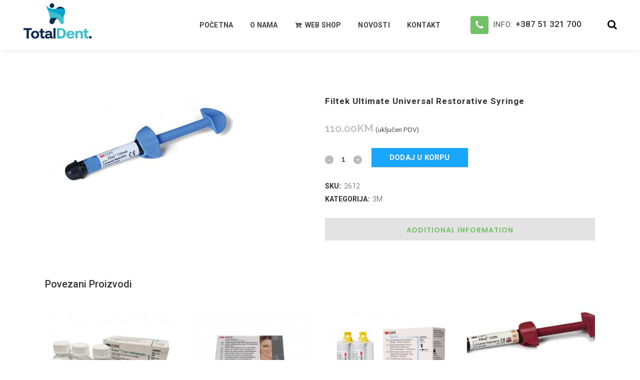

--- FILE ---
content_type: text/html; charset=UTF-8
request_url: https://totaldent.ba/product/filtek-ultimate-universal-restorative-syringe-7/
body_size: 16440
content:

<!DOCTYPE html>
<html lang="bs-BA">
<head>
	<meta charset="UTF-8" />
	
	<title>Filtek Ultimate Universal Restorative Syringe - Total Dent</title>

	
			
						<meta name="viewport" content="width=device-width,initial-scale=1,user-scalable=no">
		
	<link rel="profile" href="http://gmpg.org/xfn/11" />
	<link rel="pingback" href="https://totaldent.ba/xmlrpc.php" />
            <link rel="shortcut icon" type="image/x-icon" href="https://totaldent.ba/wp-content/uploads/2020/04/favicon.png">
        <link rel="apple-touch-icon" href="https://totaldent.ba/wp-content/uploads/2020/04/favicon.png"/>
    	<link href='//fonts.googleapis.com/css?family=Raleway:100,200,300,400,500,600,700,800,900,300italic,400italic,700italic|Roboto:100,200,300,400,500,600,700,800,900,300italic,400italic,700italic|Heebo:100,200,300,400,500,600,700,800,900,300italic,400italic,700italic|Poppins:100,200,300,400,500,600,700,800,900,300italic,400italic,700italic|Open+Sans:100,200,300,400,500,600,700,800,900,300italic,400italic,700italic&subset=latin,latin-ext' rel='stylesheet' type='text/css'>
<script type="application/javascript">var QodeAjaxUrl = "https://totaldent.ba/wp-admin/admin-ajax.php"</script><meta name='robots' content='index, follow, max-image-preview:large, max-snippet:-1, max-video-preview:-1' />

	<!-- This site is optimized with the Yoast SEO plugin v19.3 - https://yoast.com/wordpress/plugins/seo/ -->
	<link rel="canonical" href="https://totaldent.ba/product/filtek-ultimate-universal-restorative-syringe-7/" />
	<meta property="og:locale" content="bs_BA" />
	<meta property="og:type" content="article" />
	<meta property="og:title" content="Filtek Ultimate Universal Restorative Syringe - Total Dent" />
	<meta property="og:url" content="https://totaldent.ba/product/filtek-ultimate-universal-restorative-syringe-7/" />
	<meta property="og:site_name" content="Total Dent" />
	<meta property="article:publisher" content="https://www.facebook.com/totaldentdoo/" />
	<meta property="article:modified_time" content="2024-10-23T12:11:21+00:00" />
	<meta property="og:image" content="https://totaldent.ba/wp-content/uploads/2021/04/Picture3-1.png" />
	<meta property="og:image:width" content="379" />
	<meta property="og:image:height" content="198" />
	<meta property="og:image:type" content="image/png" />
	<meta name="twitter:card" content="summary_large_image" />
	<script type="application/ld+json" class="yoast-schema-graph">{"@context":"https://schema.org","@graph":[{"@type":"WebSite","@id":"https://totaldent.ba/#website","url":"https://totaldent.ba/","name":"Total Dent","description":"Prodaja stomatološkog materijala i opreme","potentialAction":[{"@type":"SearchAction","target":{"@type":"EntryPoint","urlTemplate":"https://totaldent.ba/?s={search_term_string}"},"query-input":"required name=search_term_string"}],"inLanguage":"bs-BA"},{"@type":"ImageObject","inLanguage":"bs-BA","@id":"https://totaldent.ba/product/filtek-ultimate-universal-restorative-syringe-7/#primaryimage","url":"https://totaldent.ba/wp-content/uploads/2021/04/Picture3-1.png","contentUrl":"https://totaldent.ba/wp-content/uploads/2021/04/Picture3-1.png","width":379,"height":198},{"@type":"WebPage","@id":"https://totaldent.ba/product/filtek-ultimate-universal-restorative-syringe-7/","url":"https://totaldent.ba/product/filtek-ultimate-universal-restorative-syringe-7/","name":"Filtek Ultimate Universal Restorative Syringe - Total Dent","isPartOf":{"@id":"https://totaldent.ba/#website"},"primaryImageOfPage":{"@id":"https://totaldent.ba/product/filtek-ultimate-universal-restorative-syringe-7/#primaryimage"},"datePublished":"2021-04-07T13:27:57+00:00","dateModified":"2024-10-23T12:11:21+00:00","breadcrumb":{"@id":"https://totaldent.ba/product/filtek-ultimate-universal-restorative-syringe-7/#breadcrumb"},"inLanguage":"bs-BA","potentialAction":[{"@type":"ReadAction","target":["https://totaldent.ba/product/filtek-ultimate-universal-restorative-syringe-7/"]}]},{"@type":"BreadcrumbList","@id":"https://totaldent.ba/product/filtek-ultimate-universal-restorative-syringe-7/#breadcrumb","itemListElement":[{"@type":"ListItem","position":1,"name":"Home","item":"https://totaldent.ba/"},{"@type":"ListItem","position":2,"name":"Prodavnica","item":"https://totaldent.ba/shop/"},{"@type":"ListItem","position":3,"name":"Filtek Ultimate Universal Restorative Syringe"}]}]}</script>
	<!-- / Yoast SEO plugin. -->


<link rel='dns-prefetch' href='//www.google.com' />
<link rel='dns-prefetch' href='//s.w.org' />
<link rel="alternate" type="application/rss+xml" title="Total Dent &raquo; novosti" href="https://totaldent.ba/feed/" />
<link rel="alternate" type="application/rss+xml" title="Total Dent &raquo;  novosti o komentarima" href="https://totaldent.ba/comments/feed/" />

<!-- Google Tag Manager -->
<script>(function(w,d,s,l,i){w[l]=w[l]||[];w[l].push({'gtm.start':
new Date().getTime(),event:'gtm.js'});var f=d.getElementsByTagName(s)[0],
j=d.createElement(s),dl=l!='dataLayer'?'&l='+l:'';j.async=true;j.src=
'https://www.googletagmanager.com/gtm.js?id='+i+dl;f.parentNode.insertBefore(j,f);
})(window,document,'script','dataLayer','GTM-N5KMBR4');</script>
<!-- Google Tag Manager End -->
<script type="text/javascript">
window._wpemojiSettings = {"baseUrl":"https:\/\/s.w.org\/images\/core\/emoji\/14.0.0\/72x72\/","ext":".png","svgUrl":"https:\/\/s.w.org\/images\/core\/emoji\/14.0.0\/svg\/","svgExt":".svg","source":{"concatemoji":"https:\/\/totaldent.ba\/wp-includes\/js\/wp-emoji-release.min.js?ver=6.0.11"}};
/*! This file is auto-generated */
!function(e,a,t){var n,r,o,i=a.createElement("canvas"),p=i.getContext&&i.getContext("2d");function s(e,t){var a=String.fromCharCode,e=(p.clearRect(0,0,i.width,i.height),p.fillText(a.apply(this,e),0,0),i.toDataURL());return p.clearRect(0,0,i.width,i.height),p.fillText(a.apply(this,t),0,0),e===i.toDataURL()}function c(e){var t=a.createElement("script");t.src=e,t.defer=t.type="text/javascript",a.getElementsByTagName("head")[0].appendChild(t)}for(o=Array("flag","emoji"),t.supports={everything:!0,everythingExceptFlag:!0},r=0;r<o.length;r++)t.supports[o[r]]=function(e){if(!p||!p.fillText)return!1;switch(p.textBaseline="top",p.font="600 32px Arial",e){case"flag":return s([127987,65039,8205,9895,65039],[127987,65039,8203,9895,65039])?!1:!s([55356,56826,55356,56819],[55356,56826,8203,55356,56819])&&!s([55356,57332,56128,56423,56128,56418,56128,56421,56128,56430,56128,56423,56128,56447],[55356,57332,8203,56128,56423,8203,56128,56418,8203,56128,56421,8203,56128,56430,8203,56128,56423,8203,56128,56447]);case"emoji":return!s([129777,127995,8205,129778,127999],[129777,127995,8203,129778,127999])}return!1}(o[r]),t.supports.everything=t.supports.everything&&t.supports[o[r]],"flag"!==o[r]&&(t.supports.everythingExceptFlag=t.supports.everythingExceptFlag&&t.supports[o[r]]);t.supports.everythingExceptFlag=t.supports.everythingExceptFlag&&!t.supports.flag,t.DOMReady=!1,t.readyCallback=function(){t.DOMReady=!0},t.supports.everything||(n=function(){t.readyCallback()},a.addEventListener?(a.addEventListener("DOMContentLoaded",n,!1),e.addEventListener("load",n,!1)):(e.attachEvent("onload",n),a.attachEvent("onreadystatechange",function(){"complete"===a.readyState&&t.readyCallback()})),(e=t.source||{}).concatemoji?c(e.concatemoji):e.wpemoji&&e.twemoji&&(c(e.twemoji),c(e.wpemoji)))}(window,document,window._wpemojiSettings);
</script>
<style type="text/css">
img.wp-smiley,
img.emoji {
	display: inline !important;
	border: none !important;
	box-shadow: none !important;
	height: 1em !important;
	width: 1em !important;
	margin: 0 0.07em !important;
	vertical-align: -0.1em !important;
	background: none !important;
	padding: 0 !important;
}
</style>
	<link rel='stylesheet' id='wp-block-library-css'  href='https://totaldent.ba/wp-includes/css/dist/block-library/style.min.css?ver=6.0.11' type='text/css' media='all' />
<link rel='stylesheet' id='wc-blocks-vendors-style-css'  href='https://totaldent.ba/wp-content/plugins/woocommerce/packages/woocommerce-blocks/build/wc-blocks-vendors-style.css?ver=7.8.3' type='text/css' media='all' />
<link rel='stylesheet' id='wc-blocks-style-css'  href='https://totaldent.ba/wp-content/plugins/woocommerce/packages/woocommerce-blocks/build/wc-blocks-style.css?ver=7.8.3' type='text/css' media='all' />
<style id='global-styles-inline-css' type='text/css'>
body{--wp--preset--color--black: #000000;--wp--preset--color--cyan-bluish-gray: #abb8c3;--wp--preset--color--white: #ffffff;--wp--preset--color--pale-pink: #f78da7;--wp--preset--color--vivid-red: #cf2e2e;--wp--preset--color--luminous-vivid-orange: #ff6900;--wp--preset--color--luminous-vivid-amber: #fcb900;--wp--preset--color--light-green-cyan: #7bdcb5;--wp--preset--color--vivid-green-cyan: #00d084;--wp--preset--color--pale-cyan-blue: #8ed1fc;--wp--preset--color--vivid-cyan-blue: #0693e3;--wp--preset--color--vivid-purple: #9b51e0;--wp--preset--gradient--vivid-cyan-blue-to-vivid-purple: linear-gradient(135deg,rgba(6,147,227,1) 0%,rgb(155,81,224) 100%);--wp--preset--gradient--light-green-cyan-to-vivid-green-cyan: linear-gradient(135deg,rgb(122,220,180) 0%,rgb(0,208,130) 100%);--wp--preset--gradient--luminous-vivid-amber-to-luminous-vivid-orange: linear-gradient(135deg,rgba(252,185,0,1) 0%,rgba(255,105,0,1) 100%);--wp--preset--gradient--luminous-vivid-orange-to-vivid-red: linear-gradient(135deg,rgba(255,105,0,1) 0%,rgb(207,46,46) 100%);--wp--preset--gradient--very-light-gray-to-cyan-bluish-gray: linear-gradient(135deg,rgb(238,238,238) 0%,rgb(169,184,195) 100%);--wp--preset--gradient--cool-to-warm-spectrum: linear-gradient(135deg,rgb(74,234,220) 0%,rgb(151,120,209) 20%,rgb(207,42,186) 40%,rgb(238,44,130) 60%,rgb(251,105,98) 80%,rgb(254,248,76) 100%);--wp--preset--gradient--blush-light-purple: linear-gradient(135deg,rgb(255,206,236) 0%,rgb(152,150,240) 100%);--wp--preset--gradient--blush-bordeaux: linear-gradient(135deg,rgb(254,205,165) 0%,rgb(254,45,45) 50%,rgb(107,0,62) 100%);--wp--preset--gradient--luminous-dusk: linear-gradient(135deg,rgb(255,203,112) 0%,rgb(199,81,192) 50%,rgb(65,88,208) 100%);--wp--preset--gradient--pale-ocean: linear-gradient(135deg,rgb(255,245,203) 0%,rgb(182,227,212) 50%,rgb(51,167,181) 100%);--wp--preset--gradient--electric-grass: linear-gradient(135deg,rgb(202,248,128) 0%,rgb(113,206,126) 100%);--wp--preset--gradient--midnight: linear-gradient(135deg,rgb(2,3,129) 0%,rgb(40,116,252) 100%);--wp--preset--duotone--dark-grayscale: url('#wp-duotone-dark-grayscale');--wp--preset--duotone--grayscale: url('#wp-duotone-grayscale');--wp--preset--duotone--purple-yellow: url('#wp-duotone-purple-yellow');--wp--preset--duotone--blue-red: url('#wp-duotone-blue-red');--wp--preset--duotone--midnight: url('#wp-duotone-midnight');--wp--preset--duotone--magenta-yellow: url('#wp-duotone-magenta-yellow');--wp--preset--duotone--purple-green: url('#wp-duotone-purple-green');--wp--preset--duotone--blue-orange: url('#wp-duotone-blue-orange');--wp--preset--font-size--small: 13px;--wp--preset--font-size--medium: 20px;--wp--preset--font-size--large: 36px;--wp--preset--font-size--x-large: 42px;}.has-black-color{color: var(--wp--preset--color--black) !important;}.has-cyan-bluish-gray-color{color: var(--wp--preset--color--cyan-bluish-gray) !important;}.has-white-color{color: var(--wp--preset--color--white) !important;}.has-pale-pink-color{color: var(--wp--preset--color--pale-pink) !important;}.has-vivid-red-color{color: var(--wp--preset--color--vivid-red) !important;}.has-luminous-vivid-orange-color{color: var(--wp--preset--color--luminous-vivid-orange) !important;}.has-luminous-vivid-amber-color{color: var(--wp--preset--color--luminous-vivid-amber) !important;}.has-light-green-cyan-color{color: var(--wp--preset--color--light-green-cyan) !important;}.has-vivid-green-cyan-color{color: var(--wp--preset--color--vivid-green-cyan) !important;}.has-pale-cyan-blue-color{color: var(--wp--preset--color--pale-cyan-blue) !important;}.has-vivid-cyan-blue-color{color: var(--wp--preset--color--vivid-cyan-blue) !important;}.has-vivid-purple-color{color: var(--wp--preset--color--vivid-purple) !important;}.has-black-background-color{background-color: var(--wp--preset--color--black) !important;}.has-cyan-bluish-gray-background-color{background-color: var(--wp--preset--color--cyan-bluish-gray) !important;}.has-white-background-color{background-color: var(--wp--preset--color--white) !important;}.has-pale-pink-background-color{background-color: var(--wp--preset--color--pale-pink) !important;}.has-vivid-red-background-color{background-color: var(--wp--preset--color--vivid-red) !important;}.has-luminous-vivid-orange-background-color{background-color: var(--wp--preset--color--luminous-vivid-orange) !important;}.has-luminous-vivid-amber-background-color{background-color: var(--wp--preset--color--luminous-vivid-amber) !important;}.has-light-green-cyan-background-color{background-color: var(--wp--preset--color--light-green-cyan) !important;}.has-vivid-green-cyan-background-color{background-color: var(--wp--preset--color--vivid-green-cyan) !important;}.has-pale-cyan-blue-background-color{background-color: var(--wp--preset--color--pale-cyan-blue) !important;}.has-vivid-cyan-blue-background-color{background-color: var(--wp--preset--color--vivid-cyan-blue) !important;}.has-vivid-purple-background-color{background-color: var(--wp--preset--color--vivid-purple) !important;}.has-black-border-color{border-color: var(--wp--preset--color--black) !important;}.has-cyan-bluish-gray-border-color{border-color: var(--wp--preset--color--cyan-bluish-gray) !important;}.has-white-border-color{border-color: var(--wp--preset--color--white) !important;}.has-pale-pink-border-color{border-color: var(--wp--preset--color--pale-pink) !important;}.has-vivid-red-border-color{border-color: var(--wp--preset--color--vivid-red) !important;}.has-luminous-vivid-orange-border-color{border-color: var(--wp--preset--color--luminous-vivid-orange) !important;}.has-luminous-vivid-amber-border-color{border-color: var(--wp--preset--color--luminous-vivid-amber) !important;}.has-light-green-cyan-border-color{border-color: var(--wp--preset--color--light-green-cyan) !important;}.has-vivid-green-cyan-border-color{border-color: var(--wp--preset--color--vivid-green-cyan) !important;}.has-pale-cyan-blue-border-color{border-color: var(--wp--preset--color--pale-cyan-blue) !important;}.has-vivid-cyan-blue-border-color{border-color: var(--wp--preset--color--vivid-cyan-blue) !important;}.has-vivid-purple-border-color{border-color: var(--wp--preset--color--vivid-purple) !important;}.has-vivid-cyan-blue-to-vivid-purple-gradient-background{background: var(--wp--preset--gradient--vivid-cyan-blue-to-vivid-purple) !important;}.has-light-green-cyan-to-vivid-green-cyan-gradient-background{background: var(--wp--preset--gradient--light-green-cyan-to-vivid-green-cyan) !important;}.has-luminous-vivid-amber-to-luminous-vivid-orange-gradient-background{background: var(--wp--preset--gradient--luminous-vivid-amber-to-luminous-vivid-orange) !important;}.has-luminous-vivid-orange-to-vivid-red-gradient-background{background: var(--wp--preset--gradient--luminous-vivid-orange-to-vivid-red) !important;}.has-very-light-gray-to-cyan-bluish-gray-gradient-background{background: var(--wp--preset--gradient--very-light-gray-to-cyan-bluish-gray) !important;}.has-cool-to-warm-spectrum-gradient-background{background: var(--wp--preset--gradient--cool-to-warm-spectrum) !important;}.has-blush-light-purple-gradient-background{background: var(--wp--preset--gradient--blush-light-purple) !important;}.has-blush-bordeaux-gradient-background{background: var(--wp--preset--gradient--blush-bordeaux) !important;}.has-luminous-dusk-gradient-background{background: var(--wp--preset--gradient--luminous-dusk) !important;}.has-pale-ocean-gradient-background{background: var(--wp--preset--gradient--pale-ocean) !important;}.has-electric-grass-gradient-background{background: var(--wp--preset--gradient--electric-grass) !important;}.has-midnight-gradient-background{background: var(--wp--preset--gradient--midnight) !important;}.has-small-font-size{font-size: var(--wp--preset--font-size--small) !important;}.has-medium-font-size{font-size: var(--wp--preset--font-size--medium) !important;}.has-large-font-size{font-size: var(--wp--preset--font-size--large) !important;}.has-x-large-font-size{font-size: var(--wp--preset--font-size--x-large) !important;}
</style>
<link rel='stylesheet' id='contact-form-7-css'  href='https://totaldent.ba/wp-content/plugins/contact-form-7/includes/css/styles.css?ver=5.6.1' type='text/css' media='all' />
<link rel='stylesheet' id='responsive-lightbox-tosrus-css'  href='https://totaldent.ba/wp-content/plugins/responsive-lightbox/assets/tosrus/jquery.tosrus.min.css?ver=2.4.1' type='text/css' media='all' />
<link rel='stylesheet' id='rs-plugin-settings-css'  href='https://totaldent.ba/wp-content/plugins/revslider/public/assets/css/settings.css?ver=5.4.7.3' type='text/css' media='all' />
<style id='rs-plugin-settings-inline-css' type='text/css'>
#rs-demo-id {}
</style>
<style id='woocommerce-inline-inline-css' type='text/css'>
.woocommerce form .form-row .required { visibility: visible; }
</style>
<link rel='stylesheet' id='yith-wcbr-css'  href='https://totaldent.ba/wp-content/plugins/yith-woocommerce-brands-add-on/assets/css/yith-wcbr.css?ver=2.2.0' type='text/css' media='all' />
<link rel='stylesheet' id='default_style-css'  href='https://totaldent.ba/wp-content/themes/bridge/style.css?ver=6.0.11' type='text/css' media='all' />
<link rel='stylesheet' id='qode_font_awesome-css'  href='https://totaldent.ba/wp-content/themes/bridge/css/font-awesome/css/font-awesome.min.css?ver=6.0.11' type='text/css' media='all' />
<link rel='stylesheet' id='qode_font_elegant-css'  href='https://totaldent.ba/wp-content/themes/bridge/css/elegant-icons/style.min.css?ver=6.0.11' type='text/css' media='all' />
<link rel='stylesheet' id='qode_linea_icons-css'  href='https://totaldent.ba/wp-content/themes/bridge/css/linea-icons/style.css?ver=6.0.11' type='text/css' media='all' />
<link rel='stylesheet' id='qode_dripicons-css'  href='https://totaldent.ba/wp-content/themes/bridge/css/dripicons/dripicons.css?ver=6.0.11' type='text/css' media='all' />
<link rel='stylesheet' id='stylesheet-css'  href='https://totaldent.ba/wp-content/themes/bridge/css/stylesheet.min.css?ver=6.0.11' type='text/css' media='all' />
<style id='stylesheet-inline-css' type='text/css'>
   .postid-3073.disabled_footer_top .footer_top_holder, .postid-3073.disabled_footer_bottom .footer_bottom_holder { display: none;}


</style>
<link rel='stylesheet' id='woocommerce-css'  href='https://totaldent.ba/wp-content/themes/bridge/css/woocommerce.min.css?ver=6.0.11' type='text/css' media='all' />
<link rel='stylesheet' id='woocommerce_responsive-css'  href='https://totaldent.ba/wp-content/themes/bridge/css/woocommerce_responsive.min.css?ver=6.0.11' type='text/css' media='all' />
<link rel='stylesheet' id='qode_print-css'  href='https://totaldent.ba/wp-content/themes/bridge/css/print.css?ver=6.0.11' type='text/css' media='all' />
<link rel='stylesheet' id='mac_stylesheet-css'  href='https://totaldent.ba/wp-content/themes/bridge/css/mac_stylesheet.css?ver=6.0.11' type='text/css' media='all' />
<link rel='stylesheet' id='webkit-css'  href='https://totaldent.ba/wp-content/themes/bridge/css/webkit_stylesheet.css?ver=6.0.11' type='text/css' media='all' />
<link rel='stylesheet' id='style_dynamic-css'  href='https://totaldent.ba/wp-content/themes/bridge/css/style_dynamic.css?ver=1621934065' type='text/css' media='all' />
<link rel='stylesheet' id='responsive-css'  href='https://totaldent.ba/wp-content/themes/bridge/css/responsive.min.css?ver=6.0.11' type='text/css' media='all' />
<link rel='stylesheet' id='style_dynamic_responsive-css'  href='https://totaldent.ba/wp-content/themes/bridge/css/style_dynamic_responsive.css?ver=1621934065' type='text/css' media='all' />
<link rel='stylesheet' id='js_composer_front-css'  href='https://totaldent.ba/wp-content/plugins/js_composer/assets/css/js_composer.min.css?ver=5.6' type='text/css' media='all' />
<link rel='stylesheet' id='custom_css-css'  href='https://totaldent.ba/wp-content/themes/bridge/css/custom_css.css?ver=1621934065' type='text/css' media='all' />
<link rel='stylesheet' id='childstyle-css'  href='https://totaldent.ba/wp-content/themes/bridge-child/style.css?ver=6.0.11' type='text/css' media='all' />
<script type='text/javascript' src='https://totaldent.ba/wp-includes/js/jquery/jquery.min.js?ver=3.6.0' id='jquery-core-js'></script>
<script type='text/javascript' src='https://totaldent.ba/wp-includes/js/jquery/jquery-migrate.min.js?ver=3.3.2' id='jquery-migrate-js'></script>
<script type='text/javascript' src='https://totaldent.ba/wp-content/plugins/responsive-lightbox/assets/tosrus/jquery.tosrus.min.js?ver=2.4.1' id='responsive-lightbox-tosrus-js'></script>
<script type='text/javascript' src='https://totaldent.ba/wp-includes/js/underscore.min.js?ver=1.13.3' id='underscore-js'></script>
<script type='text/javascript' src='https://totaldent.ba/wp-content/plugins/responsive-lightbox/assets/infinitescroll/infinite-scroll.pkgd.min.js?ver=6.0.11' id='responsive-lightbox-infinite-scroll-js'></script>
<script type='text/javascript' id='responsive-lightbox-js-extra'>
/* <![CDATA[ */
var rlArgs = {"script":"tosrus","selector":"lightbox","customEvents":"","activeGalleries":"1","effect":"slide","infinite":"1","keys":"1","autoplay":"0","pauseOnHover":"0","timeout":"4000","pagination":"1","paginationType":"thumbnails","closeOnClick":"1","woocommerce_gallery":"0","ajaxurl":"https:\/\/totaldent.ba\/wp-admin\/admin-ajax.php","nonce":"ec694700ea","preview":"false","postId":"3073","scriptExtension":""};
/* ]]> */
</script>
<script type='text/javascript' src='https://totaldent.ba/wp-content/plugins/responsive-lightbox/js/front.js?ver=2.4.1' id='responsive-lightbox-js'></script>
<script type='text/javascript' src='https://totaldent.ba/wp-content/plugins/revslider/public/assets/js/jquery.themepunch.tools.min.js?ver=5.4.7.3' id='tp-tools-js'></script>
<script type='text/javascript' src='https://totaldent.ba/wp-content/plugins/revslider/public/assets/js/jquery.themepunch.revolution.min.js?ver=5.4.7.3' id='revmin-js'></script>
<script type='text/javascript' src='https://totaldent.ba/wp-content/plugins/woocommerce/assets/js/jquery-blockui/jquery.blockUI.min.js?ver=2.7.0-wc.6.7.0' id='jquery-blockui-js'></script>
<script type='text/javascript' id='wc-add-to-cart-js-extra'>
/* <![CDATA[ */
var wc_add_to_cart_params = {"ajax_url":"\/wp-admin\/admin-ajax.php","wc_ajax_url":"\/?wc-ajax=%%endpoint%%","i18n_view_cart":"Vidi korpu","cart_url":"https:\/\/totaldent.ba\/cart\/","is_cart":"","cart_redirect_after_add":"no"};
/* ]]> */
</script>
<script type='text/javascript' src='https://totaldent.ba/wp-content/plugins/woocommerce/assets/js/frontend/add-to-cart.min.js?ver=6.7.0' id='wc-add-to-cart-js'></script>
<script type='text/javascript' src='https://totaldent.ba/wp-content/plugins/js_composer/assets/js/vendors/woocommerce-add-to-cart.js?ver=5.6' id='vc_woocommerce-add-to-cart-js-js'></script>
<link rel="https://api.w.org/" href="https://totaldent.ba/wp-json/" /><link rel="alternate" type="application/json" href="https://totaldent.ba/wp-json/wp/v2/product/3073" /><link rel="EditURI" type="application/rsd+xml" title="RSD" href="https://totaldent.ba/xmlrpc.php?rsd" />
<link rel="wlwmanifest" type="application/wlwmanifest+xml" href="https://totaldent.ba/wp-includes/wlwmanifest.xml" /> 
<meta name="generator" content="WordPress 6.0.11" />
<meta name="generator" content="WooCommerce 6.7.0" />
<link rel='shortlink' href='https://totaldent.ba/?p=3073' />
<link rel="alternate" type="application/json+oembed" href="https://totaldent.ba/wp-json/oembed/1.0/embed?url=https%3A%2F%2Ftotaldent.ba%2Fproduct%2Ffiltek-ultimate-universal-restorative-syringe-7%2F" />
<link rel="alternate" type="text/xml+oembed" href="https://totaldent.ba/wp-json/oembed/1.0/embed?url=https%3A%2F%2Ftotaldent.ba%2Fproduct%2Ffiltek-ultimate-universal-restorative-syringe-7%2F&#038;format=xml" />
<!-- HFCM by 99 Robots - Snippet # 1: Facebook Domen Verifikacija -->
<meta name="facebook-domain-verification" content="n5azsy4kauzyfzz5k2o77hcute8q5w" />
<!-- /end HFCM by 99 Robots -->
<!-- HFCM by 99 Robots - Snippet # 2: Google Search Console -->
<meta name="google-site-verification" content="mjIYewEpj26e8aJhQvdX-g5PphKBX8t_XA_V0SqT8OI" />
<!-- /end HFCM by 99 Robots -->
<!-- HFCM by 99 Robots - Snippet # 3: Google Analytics -->
<!-- Global site tag (gtag.js) - Google Analytics -->
<script async src="https://www.googletagmanager.com/gtag/js?id=G-NM3N9TPHZ7"></script>
<script>
  window.dataLayer = window.dataLayer || [];
  function gtag(){dataLayer.push(arguments);}
  gtag('js', new Date());

  gtag('config', 'G-NM3N9TPHZ7');
</script>
<!-- /end HFCM by 99 Robots -->
		<script>
			document.documentElement.className = document.documentElement.className.replace( 'no-js', 'js' );
		</script>
				<style>
			.no-js img.lazyload { display: none; }
			figure.wp-block-image img.lazyloading { min-width: 150px; }
							.lazyload, .lazyloading { opacity: 0; }
				.lazyloaded {
					opacity: 1;
					transition: opacity 400ms;
					transition-delay: 0ms;
				}
					</style>
			<noscript><style>.woocommerce-product-gallery{ opacity: 1 !important; }</style></noscript>
	
<!-- Meta Pixel Code -->
<script type='text/javascript'>
!function(f,b,e,v,n,t,s){if(f.fbq)return;n=f.fbq=function(){n.callMethod?
n.callMethod.apply(n,arguments):n.queue.push(arguments)};if(!f._fbq)f._fbq=n;
n.push=n;n.loaded=!0;n.version='2.0';n.queue=[];t=b.createElement(e);t.async=!0;
t.src=v;s=b.getElementsByTagName(e)[0];s.parentNode.insertBefore(t,s)}(window,
document,'script','https://connect.facebook.net/en_US/fbevents.js?v=next');
</script>
<!-- End Meta Pixel Code -->

      <script type='text/javascript'>
        var url = window.location.origin + '?ob=open-bridge';
        fbq('set', 'openbridge', '422863379192780', url);
      </script>
    <script type='text/javascript'>fbq('init', '422863379192780', {}, {
    "agent": "wordpress-6.0.11-3.0.13"
})</script><script type='text/javascript'>
    fbq('track', 'PageView', []);
  </script>
<!-- Meta Pixel Code -->
<noscript>
<img height="1" width="1" style="display:none" alt="fbpx"
src="https://www.facebook.com/tr?id=422863379192780&ev=PageView&noscript=1" />
</noscript>
<!-- End Meta Pixel Code -->
<meta name="generator" content="Powered by WPBakery Page Builder - drag and drop page builder for WordPress."/>
<!--[if lte IE 9]><link rel="stylesheet" type="text/css" href="https://totaldent.ba/wp-content/plugins/js_composer/assets/css/vc_lte_ie9.min.css" media="screen"><![endif]--><meta name="generator" content="Powered by Slider Revolution 5.4.7.3 - responsive, Mobile-Friendly Slider Plugin for WordPress with comfortable drag and drop interface." />
<link rel="icon" href="https://totaldent.ba/wp-content/uploads/2020/04/favicon-100x100.png" sizes="32x32" />
<link rel="icon" href="https://totaldent.ba/wp-content/uploads/2020/04/favicon.png" sizes="192x192" />
<link rel="apple-touch-icon" href="https://totaldent.ba/wp-content/uploads/2020/04/favicon.png" />
<meta name="msapplication-TileImage" content="https://totaldent.ba/wp-content/uploads/2020/04/favicon.png" />
<script type="text/javascript">function setREVStartSize(e){									
						try{ e.c=jQuery(e.c);var i=jQuery(window).width(),t=9999,r=0,n=0,l=0,f=0,s=0,h=0;
							if(e.responsiveLevels&&(jQuery.each(e.responsiveLevels,function(e,f){f>i&&(t=r=f,l=e),i>f&&f>r&&(r=f,n=e)}),t>r&&(l=n)),f=e.gridheight[l]||e.gridheight[0]||e.gridheight,s=e.gridwidth[l]||e.gridwidth[0]||e.gridwidth,h=i/s,h=h>1?1:h,f=Math.round(h*f),"fullscreen"==e.sliderLayout){var u=(e.c.width(),jQuery(window).height());if(void 0!=e.fullScreenOffsetContainer){var c=e.fullScreenOffsetContainer.split(",");if (c) jQuery.each(c,function(e,i){u=jQuery(i).length>0?u-jQuery(i).outerHeight(!0):u}),e.fullScreenOffset.split("%").length>1&&void 0!=e.fullScreenOffset&&e.fullScreenOffset.length>0?u-=jQuery(window).height()*parseInt(e.fullScreenOffset,0)/100:void 0!=e.fullScreenOffset&&e.fullScreenOffset.length>0&&(u-=parseInt(e.fullScreenOffset,0))}f=u}else void 0!=e.minHeight&&f<e.minHeight&&(f=e.minHeight);e.c.closest(".rev_slider_wrapper").css({height:f})					
						}catch(d){console.log("Failure at Presize of Slider:"+d)}						
					};</script>
		<style type="text/css" id="wp-custom-css">
			.woocommerce .checkout #customer_details input,
.woocommerce .checkout #customer_details textarea{
    border: 1px solid #ccc;
    /* color: red !important; */
}
.dugme {
    display: flex;
    justify-content: center;
}

.dugme a {
    border: 1px solid #0f2c52;
    padding: 20px;
    margin-top: 17px;
    text-transform: uppercase;
    color: white;
    font-size: 1.3rem;
    background: #0f2c52b8;
}
.dugme a:hover {
    background: #00a8d0;
    border: 1px solid #00a8d0;
}

p#shipping_country_field {
    border: 1px solid #ccc;
    height: auto !important;
    padding: 15px 10px;
    width: 100% !important;
    /* margin: 0; */
    padding: 0;
    padding-left: 10px;
    line-height: 42px;
    color: #666;
}
div#order_review th, div#order_review td {
    border: 1px solid #CCC;
}
button#place_order {
    float: right;
    margin-top: 15px;
}
.woocommerce .button {
    border-radius: 0 !important;
    padding: 0 !important;
    line-height: unset !important;
    height: auto !important;
    padding: 5px 35px !important;
}
ul.woocommerce-widget-layered-nav-list li,
.widget.woocommerce.widget_product_categories .product-categories li{
    margin-right: 15px;
    font-size: 12px;
    display: inline-block;
    margin-bottom: 0;
}

.qode_search_form_2{
    height: 49px!important;
}
.qode_search_form_2.animated .form_holder_outer {
    height: 45px!important
}

form.qode_search_form_2.animated.disabled[style] {
    bottom: -50px!important;
}

.zbnatehk {
    display: flex;
    justify-content: center;
    align-items: center;
	      flex-wrap: wrap;
   
}

.zbnatehk a {
    background: #0f2c52;
    color: white;
    margin: 4px;
    padding: 50px;
    font-size: 1.8rem;
}
.zbnatehk a:hover {
    background: #00a8d0;
}
.mobile_menu_button span i {
    font-size: 2.1rem;
    color: #0f2c52;
}
.webshope3 a {
    background: #0f2c52;
    padding: 75px 28px;
    margin: 9px;
    color: white!important;
    font-size: 1.3rem;
	  text-align: center;
}
.webshope3 {
    display: flex;
    justify-content: center;
}

#back_to_top.on{
	bottom: 97px;

}		</style>
		<noscript><style type="text/css"> .wpb_animate_when_almost_visible { opacity: 1; }</style></noscript></head>

<body class="product-template-default single single-product postid-3073 theme-bridge woocommerce woocommerce-page woocommerce-no-js  qode-title-hidden footer_responsive_adv columns-4 qode-child-theme-ver-1.0.0 qode-theme-ver-16.1 qode-theme-bridge wpb-js-composer js-comp-ver-5.6 vc_responsive" itemscope itemtype="http://schema.org/WebPage">


<div class="wrapper">
	<div class="wrapper_inner">

    
    <!-- Google Analytics start -->
        <!-- Google Analytics end -->

	<header class=" scroll_header_top_area  stick scrolled_not_transparent page_header">
	<div class="header_inner clearfix">
		<form role="search" action="https://totaldent.ba/" class="qode_search_form_2" method="get">
	                <div class="form_holder_outer">
                    <div class="form_holder">
                        <input type="text" placeholder="Search" name="s" class="qode_search_field" autocomplete="off" />
                        <a class="qode_search_submit" href="javascript:void(0)">
							<i class="qode_icon_font_awesome fa fa-search " ></i>                        </a>
                    </div>
                </div>
				</form>		<div class="header_top_bottom_holder">
			
			<div class="header_bottom clearfix" style=' background-color:rgba(255, 255, 255, 1);' >
											<div class="header_inner_left">
																	<div class="mobile_menu_button">
		<span>
			<i class="qode_icon_font_awesome fa fa-bars " ></i>		</span>
	</div>
								<div class="logo_wrapper" >
	<div class="q_logo">
		<a itemprop="url" href="https://totaldent.ba/" >
             <img itemprop="image"   alt="Logo" data-src="https://totaldent.ba/wp-content/uploads/2020/04/TotalDentLogo.png" class="normal lazyload" src="[data-uri]" /><noscript><img itemprop="image" class="normal" src="https://totaldent.ba/wp-content/uploads/2020/04/TotalDentLogo.png" alt="Logo"/></noscript> 			 <img itemprop="image"   alt="Logo" data-src="https://totaldent.ba/wp-content/uploads/2020/04/TotalDentLogo.png" class="light lazyload" src="[data-uri]" /><noscript><img itemprop="image" class="light" src="https://totaldent.ba/wp-content/uploads/2020/04/TotalDentLogo.png" alt="Logo"/></noscript> 			 <img itemprop="image"   alt="Logo" data-src="https://totaldent.ba/wp-content/uploads/2020/04/TotalDentLogo.png" class="dark lazyload" src="[data-uri]" /><noscript><img itemprop="image" class="dark" src="https://totaldent.ba/wp-content/uploads/2020/04/TotalDentLogo.png" alt="Logo"/></noscript> 			 <img itemprop="image"   alt="Logo" data-src="https://totaldent.ba/wp-content/uploads/2020/04/TotalDentLogo.png" class="sticky lazyload" src="[data-uri]" /><noscript><img itemprop="image" class="sticky" src="https://totaldent.ba/wp-content/uploads/2020/04/TotalDentLogo.png" alt="Logo"/></noscript> 			 <img itemprop="image"   alt="Logo" data-src="https://totaldent.ba/wp-content/uploads/2020/04/TotalDentLogo.png" class="mobile lazyload" src="[data-uri]" /><noscript><img itemprop="image" class="mobile" src="https://totaldent.ba/wp-content/uploads/2020/04/TotalDentLogo.png" alt="Logo"/></noscript> 					</a>
	</div>
	</div>															</div>
															<div class="header_inner_right">
									<div class="side_menu_button_wrapper right">
																					<div class="header_bottom_right_widget_holder"><div class="widget_text header_bottom_widget widget_custom_html"><div class="textwidget custom-html-widget"><span data-type="square" data-hover-bg-color="#73c167" data-hover-icon-color="#ffffff" class="qode_icon_shortcode fa-stack q_font_awsome_icon_square fa-lg  " style="background-color: #73c167;margin: 0 5px 0 0;font-size: 20px;font-size: 18px; "><i class="qode_icon_font_awesome fa fa-phone qode_icon_element" style="font-size: 20px;color: #ffffff;" ></i></span> <span style="font-size: 15px !important; line-height: 26px; letter-spacing: 1px;">INFO: </span><a href="tel:0038751321700">+387 51 321 700</a></div></div></div>
																														<div class="side_menu_button">
												<a class="search_button search_slides_from_header_bottom normal" href="javascript:void(0)">
		<i class="qode_icon_font_awesome fa fa-search " ></i>	</a>

																																	</div>
									</div>
								</div>
							
							
							<nav class="main_menu drop_down center">
								<ul id="menu-main-menu" class=""><li id="nav-menu-item-375" class="menu-item menu-item-type-post_type menu-item-object-page menu-item-home  narrow"><a href="https://totaldent.ba/" class=""><i class="menu_icon blank fa"></i><span>Početna</span><span class="plus"></span></a></li>
<li id="nav-menu-item-405" class="menu-item menu-item-type-post_type menu-item-object-page  narrow"><a href="https://totaldent.ba/o-nama/" class=""><i class="menu_icon blank fa"></i><span>O nama</span><span class="plus"></span></a></li>
<li id="nav-menu-item-3976" class="menu-item menu-item-type-post_type menu-item-object-page menu-item-has-children current_page_parent  has_sub narrow"><a href="https://totaldent.ba/shop/" class=""><i class="menu_icon fa-cart-plus fa"></i><span>Web Shop</span><span class="plus"></span></a>
<div class="second"><div class="inner"><ul>
	<li id="nav-menu-item-3979" class="menu-item menu-item-type-post_type menu-item-object-page current_page_parent "><a href="https://totaldent.ba/shop/" class=""><i class="menu_icon blank fa"></i><span>Proizvodi</span><span class="plus"></span></a></li>
	<li id="nav-menu-item-3978" class="menu-item menu-item-type-post_type menu-item-object-page "><a href="https://totaldent.ba/cart/" class=""><i class="menu_icon fa-cart-plus fa"></i><span>Košara</span><span class="plus"></span></a></li>
</ul></div></div>
</li>
<li id="nav-menu-item-404" class="menu-item menu-item-type-post_type menu-item-object-page menu-item-has-children  has_sub narrow">
<div class="second"><div class="inner"><ul>
	<li id="nav-menu-item-1097" class="menu-item menu-item-type-post_type menu-item-object-page "><a href="https://totaldent.ba/nasi-proizvodi/stomatologija/" class=""><i class="menu_icon blank fa"></i><span>Stomatologija</span><span class="plus"></span></a></li>
	<li id="nav-menu-item-1096" class="menu-item menu-item-type-post_type menu-item-object-page "><a href="https://totaldent.ba/zubna-tehnika/" class=""><i class="menu_icon blank fa"></i><span>Zubna tehnika</span><span class="plus"></span></a></li>
	<li id="nav-menu-item-1164" class="menu-item menu-item-type-post_type menu-item-object-page "><a href="https://totaldent.ba/akcije/" class=""><i class="menu_icon blank fa"></i><span>Akcije</span><span class="plus"></span></a></li>
</ul></div></div>
</li>
<li id="nav-menu-item-403" class="menu-item menu-item-type-post_type menu-item-object-page  narrow"><a href="https://totaldent.ba/novosti/" class=""><i class="menu_icon blank fa"></i><span>Novosti</span><span class="plus"></span></a></li>
<li id="nav-menu-item-402" class="menu-item menu-item-type-post_type menu-item-object-page  narrow"><a href="https://totaldent.ba/kontakt/" class=""><i class="menu_icon blank fa"></i><span>Kontakt</span><span class="plus"></span></a></li>
</ul>							</nav>
														<nav class="mobile_menu">
	<ul id="menu-main-menu-1" class=""><li id="mobile-menu-item-375" class="menu-item menu-item-type-post_type menu-item-object-page menu-item-home "><a href="https://totaldent.ba/" class=""><span>Početna</span></a><span class="mobile_arrow"><i class="fa fa-angle-right"></i><i class="fa fa-angle-down"></i></span></li>
<li id="mobile-menu-item-405" class="menu-item menu-item-type-post_type menu-item-object-page "><a href="https://totaldent.ba/o-nama/" class=""><span>O nama</span></a><span class="mobile_arrow"><i class="fa fa-angle-right"></i><i class="fa fa-angle-down"></i></span></li>
<li id="mobile-menu-item-3976" class="menu-item menu-item-type-post_type menu-item-object-page menu-item-has-children current_page_parent  has_sub"><a href="https://totaldent.ba/shop/" class=""><span>Web Shop</span></a><span class="mobile_arrow"><i class="fa fa-angle-right"></i><i class="fa fa-angle-down"></i></span>
<ul class="sub_menu">
	<li id="mobile-menu-item-3979" class="menu-item menu-item-type-post_type menu-item-object-page current_page_parent "><a href="https://totaldent.ba/shop/" class=""><span>Proizvodi</span></a><span class="mobile_arrow"><i class="fa fa-angle-right"></i><i class="fa fa-angle-down"></i></span></li>
	<li id="mobile-menu-item-3978" class="menu-item menu-item-type-post_type menu-item-object-page "><a href="https://totaldent.ba/cart/" class=""><span>Košara</span></a><span class="mobile_arrow"><i class="fa fa-angle-right"></i><i class="fa fa-angle-down"></i></span></li>
</ul>
</li>
<li id="mobile-menu-item-404" class="menu-item menu-item-type-post_type menu-item-object-page menu-item-has-children  has_sub">
<ul class="sub_menu">
	<li id="mobile-menu-item-1097" class="menu-item menu-item-type-post_type menu-item-object-page "><a href="https://totaldent.ba/nasi-proizvodi/stomatologija/" class=""><span>Stomatologija</span></a><span class="mobile_arrow"><i class="fa fa-angle-right"></i><i class="fa fa-angle-down"></i></span></li>
	<li id="mobile-menu-item-1096" class="menu-item menu-item-type-post_type menu-item-object-page "><a href="https://totaldent.ba/zubna-tehnika/" class=""><span>Zubna tehnika</span></a><span class="mobile_arrow"><i class="fa fa-angle-right"></i><i class="fa fa-angle-down"></i></span></li>
	<li id="mobile-menu-item-1164" class="menu-item menu-item-type-post_type menu-item-object-page "><a href="https://totaldent.ba/akcije/" class=""><span>Akcije</span></a><span class="mobile_arrow"><i class="fa fa-angle-right"></i><i class="fa fa-angle-down"></i></span></li>
</ul>
</li>
<li id="mobile-menu-item-403" class="menu-item menu-item-type-post_type menu-item-object-page "><a href="https://totaldent.ba/novosti/" class=""><span>Novosti</span></a><span class="mobile_arrow"><i class="fa fa-angle-right"></i><i class="fa fa-angle-down"></i></span></li>
<li id="mobile-menu-item-402" class="menu-item menu-item-type-post_type menu-item-object-page "><a href="https://totaldent.ba/kontakt/" class=""><span>Kontakt</span></a><span class="mobile_arrow"><i class="fa fa-angle-right"></i><i class="fa fa-angle-down"></i></span></li>
</ul></nav>											</div>
			</div>
		</div>

</header>	<a id="back_to_top" href="#">
        <span class="fa-stack">
            <i class="qode_icon_font_awesome fa fa-angle-up " ></i>        </span>
	</a>
	
	
    
    
    <div class="content content_top_margin_none">
        <div class="content_inner  ">
            
    				<div class="container">
										<div class="container_inner default_template_holder clearfix" >
	
            <div class="woocommerce-notices-wrapper"></div><div id="product-3073" class="post-3073 product type-product status-publish has-post-thumbnail product_cat-3m first instock featured taxable shipping-taxable purchasable product-type-simple">
	
	<div class="woocommerce-product-gallery woocommerce-product-gallery--with-images woocommerce-product-gallery--columns-4 images" data-columns="4" style="opacity: 0; transition: opacity .25s ease-in-out;">
	<figure class="woocommerce-product-gallery__wrapper">
		<div data-thumb="https://totaldent.ba/wp-content/uploads/2021/04/Picture3-1-100x100.png" data-thumb-alt="" class="woocommerce-product-gallery__image"><a href="https://totaldent.ba/wp-content/uploads/2021/04/Picture3-1.png"><img width="379" height="198" src="https://totaldent.ba/wp-content/uploads/2021/04/Picture3-1.png" class="wp-post-image" alt="" title="Picture3" data-caption="" data-src="https://totaldent.ba/wp-content/uploads/2021/04/Picture3-1.png" data-large_image="https://totaldent.ba/wp-content/uploads/2021/04/Picture3-1.png" data-large_image_width="379" data-large_image_height="198" srcset="https://totaldent.ba/wp-content/uploads/2021/04/Picture3-1.png 379w, https://totaldent.ba/wp-content/uploads/2021/04/Picture3-1-300x157.png 300w" sizes="(max-width: 379px) 100vw, 379px" /></a></div>	</figure>
</div>
<div class="qode-single-product-summary">
	<div class="summary entry-summary">
		<div class="clearfix">
			<h1 class="product_title entry-title">Filtek Ultimate Universal Restorative Syringe</h1><p class="price"><span class="woocommerce-Price-amount amount"><bdi>110.00<span class="woocommerce-Price-currencySymbol">KM</span></bdi></span> <small class="woocommerce-price-suffix">(uključen PDV)</small></p>
	
		
	<form class="cart" action="https://totaldent.ba/product/filtek-ultimate-universal-restorative-syringe-7/" method="post" enctype='multipart/form-data'>
			<div class="quantity buttons_added">
		<input type="button" value="-" class="minus" />
		<input type="text" id="quantity_6970cfda8deff" step="1" min="1" max="" name="quantity" value="1" title="Količina" class="input-text qty text" size="4" pattern="[0-9]*" inputmode="numeric" aria-labelledby="Filtek Ultimate Universal Restorative Syringe količina" />
		<input type="button" value="+" class="plus" />
	</div>
			
				<button type="submit" name="add-to-cart" value="3073" class="single_add_to_cart_button button alt single_add_to_cart_button qbutton button alt">Dodaj u korpu</button>
				
			</form>
	
	
<div class="product_meta">

	
	
		<span class="sku_wrapper">SKU: <span class="sku">2612</span></span>

	
	<span class="posted_in">Kategorija: <a href="https://totaldent.ba/product-category/3m/" rel="tag">3M</a></span>
	
	

</div>
	
		<div class="q_accordion_holder toggle boxed woocommerce-accordion">
			
				<h6 class="title-holder clearfix additional_information_tab">
					<span class="tab-title">Additional Information</span>
				</h6>
				<div class="accordion_content">
					<div class="accordion_content_inner">
						

<table class="woocommerce-product-attributes shop_attributes">
			<tr class="woocommerce-product-attributes-item woocommerce-product-attributes-item--attribute_pa_boja">
			<th class="woocommerce-product-attributes-item__label">Boja</th>
			<td class="woocommerce-product-attributes-item__value"><p>A2B</p>
</td>
		</tr>
			<tr class="woocommerce-product-attributes-item woocommerce-product-attributes-item--attribute_pa_pakovanje">
			<th class="woocommerce-product-attributes-item__label">Pakovanje</th>
			<td class="woocommerce-product-attributes-item__value"><p>4g</p>
</td>
		</tr>
			<tr class="woocommerce-product-attributes-item woocommerce-product-attributes-item--attribute_pa_vrsta">
			<th class="woocommerce-product-attributes-item__label">Vrsta</th>
			<td class="woocommerce-product-attributes-item__value"><p>Nanohibridni kompozit</p>
</td>
		</tr>
			<tr class="woocommerce-product-attributes-item woocommerce-product-attributes-item--attribute_pa_oblast">
			<th class="woocommerce-product-attributes-item__label">Oblast</th>
			<td class="woocommerce-product-attributes-item__value"><p>Konzervativa</p>
</td>
		</tr>
	</table>
					</div>
				</div>

					</div>

	
		</div><!-- .clearfix -->
	</div><!-- .summary -->
	
	</div>		
		<div class="related products">
		
		<h4 class="qode-related-upsells-title">Povezani proizvodi</h4>
		
		<ul class="products">		
					
			<li class="post-3033 product type-product status-publish has-post-thumbnail product_cat-3m first instock featured taxable shipping-taxable purchasable product-type-simple">

		
    <div class="top-product-section">

        <a itemprop="url" href="https://totaldent.ba/product/ketac-cem-radiopaque-triple-pack-99g36g/" class="product-category">
            <span class="image-wrapper">
            <img width="300" height="300"   alt="" data-srcset="https://totaldent.ba/wp-content/uploads/2021/04/2642-300x300.jpg 300w, https://totaldent.ba/wp-content/uploads/2021/04/2642-150x150.jpg 150w, https://totaldent.ba/wp-content/uploads/2021/04/2642-30x30.jpg 30w, https://totaldent.ba/wp-content/uploads/2021/04/2642-570x570.jpg 570w, https://totaldent.ba/wp-content/uploads/2021/04/2642-500x500.jpg 500w, https://totaldent.ba/wp-content/uploads/2021/04/2642-100x100.jpg 100w, https://totaldent.ba/wp-content/uploads/2021/04/2642.jpg 585w"  data-src="https://totaldent.ba/wp-content/uploads/2021/04/2642-300x300.jpg" data-sizes="(max-width: 300px) 100vw, 300px" class="attachment-woocommerce_thumbnail size-woocommerce_thumbnail lazyload" src="[data-uri]" /><noscript><img width="300" height="300" src="https://totaldent.ba/wp-content/uploads/2021/04/2642-300x300.jpg" class="attachment-woocommerce_thumbnail size-woocommerce_thumbnail" alt="" srcset="https://totaldent.ba/wp-content/uploads/2021/04/2642-300x300.jpg 300w, https://totaldent.ba/wp-content/uploads/2021/04/2642-150x150.jpg 150w, https://totaldent.ba/wp-content/uploads/2021/04/2642-30x30.jpg 30w, https://totaldent.ba/wp-content/uploads/2021/04/2642-570x570.jpg 570w, https://totaldent.ba/wp-content/uploads/2021/04/2642-500x500.jpg 500w, https://totaldent.ba/wp-content/uploads/2021/04/2642-100x100.jpg 100w, https://totaldent.ba/wp-content/uploads/2021/04/2642.jpg 585w" sizes="(max-width: 300px) 100vw, 300px" /></noscript>            </span>
        </a>

		<span class="add-to-cart-button-outer"><span class="add-to-cart-button-inner"><a href="?add-to-cart=3033" data-quantity="1" class="button product_type_simple add_to_cart_button ajax_add_to_cart qbutton add-to-cart-button" data-product_id="3033" data-product_sku="2642" aria-label="Dodaj &ldquo;Ketac Cem radiopaque Triple Pack, 99g+36g&rdquo; u Vašu korpu." rel="nofollow">Dodaj u korpu</a></span></span>
    </div>
        <a itemprop="url" href="https://totaldent.ba/product/ketac-cem-radiopaque-triple-pack-99g36g/" class="product-category product-info">
        <h6 itemprop="name">Ketac Cem radiopaque Triple Pack, 99g+36g</h6>
        
        
        
	<span class="price"><span class="woocommerce-Price-amount amount"><bdi>310.00<span class="woocommerce-Price-currencySymbol">KM</span></bdi></span> <small class="woocommerce-price-suffix">(uključen PDV)</small></span>
    </a>

    
</li>		
					
			<li class="post-3045 product type-product status-publish has-post-thumbnail product_cat-3m  instock featured taxable shipping-taxable purchasable product-type-simple">

		
    <div class="top-product-section">

        <a itemprop="url" href="https://totaldent.ba/product/astringent-retraction-paste-refill/" class="product-category">
            <span class="image-wrapper">
            <img width="300" height="300"   alt="" data-srcset="https://totaldent.ba/wp-content/uploads/2021/04/2866-300x300.png 300w, https://totaldent.ba/wp-content/uploads/2021/04/2866-150x150.png 150w, https://totaldent.ba/wp-content/uploads/2021/04/2866-30x30.png 30w, https://totaldent.ba/wp-content/uploads/2021/04/2866-570x570.png 570w, https://totaldent.ba/wp-content/uploads/2021/04/2866-500x500.png 500w, https://totaldent.ba/wp-content/uploads/2021/04/2866-100x100.png 100w, https://totaldent.ba/wp-content/uploads/2021/04/2866.png 599w"  data-src="https://totaldent.ba/wp-content/uploads/2021/04/2866-300x300.png" data-sizes="(max-width: 300px) 100vw, 300px" class="attachment-woocommerce_thumbnail size-woocommerce_thumbnail lazyload" src="[data-uri]" /><noscript><img width="300" height="300" src="https://totaldent.ba/wp-content/uploads/2021/04/2866-300x300.png" class="attachment-woocommerce_thumbnail size-woocommerce_thumbnail" alt="" srcset="https://totaldent.ba/wp-content/uploads/2021/04/2866-300x300.png 300w, https://totaldent.ba/wp-content/uploads/2021/04/2866-150x150.png 150w, https://totaldent.ba/wp-content/uploads/2021/04/2866-30x30.png 30w, https://totaldent.ba/wp-content/uploads/2021/04/2866-570x570.png 570w, https://totaldent.ba/wp-content/uploads/2021/04/2866-500x500.png 500w, https://totaldent.ba/wp-content/uploads/2021/04/2866-100x100.png 100w, https://totaldent.ba/wp-content/uploads/2021/04/2866.png 599w" sizes="(max-width: 300px) 100vw, 300px" /></noscript>            </span>
        </a>

		<span class="add-to-cart-button-outer"><span class="add-to-cart-button-inner"><a href="?add-to-cart=3045" data-quantity="1" class="button product_type_simple add_to_cart_button ajax_add_to_cart qbutton add-to-cart-button" data-product_id="3045" data-product_sku="2866" aria-label="Dodaj &ldquo;Astringent retraction paste refill&rdquo; u Vašu korpu." rel="nofollow">Dodaj u korpu</a></span></span>
    </div>
        <a itemprop="url" href="https://totaldent.ba/product/astringent-retraction-paste-refill/" class="product-category product-info">
        <h6 itemprop="name">Astringent retraction paste refill</h6>
        
        
        
	<span class="price"><span class="woocommerce-Price-amount amount"><bdi>190.00<span class="woocommerce-Price-currencySymbol">KM</span></bdi></span> <small class="woocommerce-price-suffix">(uključen PDV)</small></span>
    </a>

    
</li>		
					
			<li class="post-3061 product type-product status-publish has-post-thumbnail product_cat-3m  instock featured taxable shipping-taxable purchasable product-type-simple">

		
    <div class="top-product-section">

        <a itemprop="url" href="https://totaldent.ba/product/express-light-body-fast-set-2-pack-100ml/" class="product-category">
            <span class="image-wrapper">
            <img width="300" height="300"   alt="" data-srcset="https://totaldent.ba/wp-content/uploads/2021/04/2714-2-300x300.jpg 300w, https://totaldent.ba/wp-content/uploads/2021/04/2714-2-150x150.jpg 150w, https://totaldent.ba/wp-content/uploads/2021/04/2714-2-570x570.jpg 570w, https://totaldent.ba/wp-content/uploads/2021/04/2714-2-600x600.jpg 600w, https://totaldent.ba/wp-content/uploads/2021/04/2714-2-500x500.jpg 500w, https://totaldent.ba/wp-content/uploads/2021/04/2714-2-100x100.jpg 100w"  data-src="https://totaldent.ba/wp-content/uploads/2021/04/2714-2-300x300.jpg" data-sizes="(max-width: 300px) 100vw, 300px" class="attachment-woocommerce_thumbnail size-woocommerce_thumbnail lazyload" src="[data-uri]" /><noscript><img width="300" height="300" src="https://totaldent.ba/wp-content/uploads/2021/04/2714-2-300x300.jpg" class="attachment-woocommerce_thumbnail size-woocommerce_thumbnail" alt="" srcset="https://totaldent.ba/wp-content/uploads/2021/04/2714-2-300x300.jpg 300w, https://totaldent.ba/wp-content/uploads/2021/04/2714-2-150x150.jpg 150w, https://totaldent.ba/wp-content/uploads/2021/04/2714-2-570x570.jpg 570w, https://totaldent.ba/wp-content/uploads/2021/04/2714-2-600x600.jpg 600w, https://totaldent.ba/wp-content/uploads/2021/04/2714-2-500x500.jpg 500w, https://totaldent.ba/wp-content/uploads/2021/04/2714-2-100x100.jpg 100w" sizes="(max-width: 300px) 100vw, 300px" /></noscript>            </span>
        </a>

		<span class="add-to-cart-button-outer"><span class="add-to-cart-button-inner"><a href="?add-to-cart=3061" data-quantity="1" class="button product_type_simple add_to_cart_button ajax_add_to_cart qbutton add-to-cart-button" data-product_id="3061" data-product_sku="3911" aria-label="Dodaj &ldquo;Express  Light Body Fast set, 2 Pack, 100 ml, silikon,otisna masa za pentamix &quot;3M&quot;&rdquo; u Vašu korpu." rel="nofollow">Dodaj u korpu</a></span></span>
    </div>
        <a itemprop="url" href="https://totaldent.ba/product/express-light-body-fast-set-2-pack-100ml/" class="product-category product-info">
        <h6 itemprop="name">Express  Light Body Fast set, 2 Pack, 100 ml, silikon,otisna masa za pentamix &#8220;3M&#8221;</h6>
        
        
        
	<span class="price"><span class="woocommerce-Price-amount amount"><bdi>119.00<span class="woocommerce-Price-currencySymbol">KM</span></bdi></span> <small class="woocommerce-price-suffix">(uključen PDV)</small></span>
    </a>

    
</li>		
					
			<li class="post-3099 product type-product status-publish has-post-thumbnail product_cat-3m last instock featured taxable shipping-taxable purchasable product-type-simple">

		
    <div class="top-product-section">

        <a itemprop="url" href="https://totaldent.ba/product/filtek-z250-4g/" class="product-category">
            <span class="image-wrapper">
            <img width="300" height="128"   alt="" data-src="https://totaldent.ba/wp-content/uploads/2021/04/2600-300x128.jpg" class="attachment-woocommerce_thumbnail size-woocommerce_thumbnail lazyload" src="[data-uri]" /><noscript><img width="300" height="128" src="https://totaldent.ba/wp-content/uploads/2021/04/2600-300x128.jpg" class="attachment-woocommerce_thumbnail size-woocommerce_thumbnail" alt="" /></noscript>            </span>
        </a>

		<span class="add-to-cart-button-outer"><span class="add-to-cart-button-inner"><a href="?add-to-cart=3099" data-quantity="1" class="button product_type_simple add_to_cart_button ajax_add_to_cart qbutton add-to-cart-button" data-product_id="3099" data-product_sku="2600" aria-label="Dodaj &ldquo;FILTEK Z250, 4g&rdquo; u Vašu korpu." rel="nofollow">Dodaj u korpu</a></span></span>
    </div>
        <a itemprop="url" href="https://totaldent.ba/product/filtek-z250-4g/" class="product-category product-info">
        <h6 itemprop="name">FILTEK Z250, 4g</h6>
        <small style="text-align: center; display: block;">Boja/Veličina: A2</small>
        
        
	<span class="price"><span class="woocommerce-Price-amount amount"><bdi>78.00<span class="woocommerce-Price-currencySymbol">KM</span></bdi></span> <small class="woocommerce-price-suffix">(uključen PDV)</small></span>
    </a>

    
</li>		
				
		</ul>
		
		</div>
	
	</div>

        </div>
            </div>
		
	</div>
</div>



	<footer >
		<div class="footer_inner clearfix">
				<div class="footer_top_holder">
            			<div class="footer_top">
								<div class="container">
					<div class="container_inner">
																	<div class="three_columns clearfix">
								<div class="column1 footer_col1">
									<div class="column_inner">
										<div id="text-6" class="widget widget_text"><h5>Kako nas naći</h5>			<div class="textwidget"><div class="q_icon_with_title small normal_icon ">
<div class="icon_holder "></div>
<div class="icon_text_holder">
<div class="icon_text_inner">
<h5 class="icon_title"></h5>
<p><a class="icon_with_title_link" href="https://www.google.com/maps/dir//Banja+Luka,+78000/@44.7903221,17.1937336,20.5z/data=!4m9!4m8!1m0!1m5!1m1!1s0x475e03062ccd6b05:0x73fe3280dfee195d!2m2!1d17.191!2d44.7721811!3e2" target="_blank" rel="noopener">Knjaza Miloša 15, 78000 Banja Luka</a></p>
</div>
</div>
</div>
<div class="q_icon_with_title small normal_icon ">
<div class="icon_holder "></div>
<div class="icon_text_holder">
<div class="icon_text_inner">
<h5 class="icon_title"></h5>
<p><a class="icon_with_title_link" href="tel:0038751321700" target="_blank" rel="noopener">+387 51 321 700</a></p>
</div>
</div>
</div>
<div class="q_icon_with_title small normal_icon ">
<div class="icon_holder "></div>
<div class="icon_text_holder">
<div class="icon_text_inner">
<h5 class="icon_title"></h5>
<p><a class="icon_with_title_link" href="mailto:info@totaldent.ba" target="_blank" rel="noopener">info@totaldent.ba</a></p>
</div>
</div>
</div>
<div class="q_icon_with_title small normal_icon ">
<div class="icon_holder "></div>
<div class="icon_text_holder">
<div class="icon_text_inner">
<h5 class="icon_title"></h5>
<p><a class="icon_with_title_link" href="https://www.facebook.com/totaldentdoo/" target="_blank" rel="noopener">Facebook stranica</a></p>
</div>
</div>
</div>
</div>
		</div>									</div>
								</div>
								<div class="column2 footer_col2">
									<div class="column_inner">
										
		<div id="recent-posts-2" class="widget widget_recent_entries">
		<h5>Novosti</h5>
		<ul>
											<li>
					<a href="https://totaldent.ba/digitalna-revolucija-2025/">Digitalna revolucija 2025</a>
									</li>
											<li>
					<a href="https://totaldent.ba/dentbih-2025/">DentBiH 2025</a>
									</li>
											<li>
					<a href="https://totaldent.ba/tehnologija-na-djelu-uzivo/">Tehnologija na djelu – uživo!</a>
									</li>
											<li>
					<a href="https://totaldent.ba/panda-digital-workflow/">Panda Digital Workflow</a>
									</li>
											<li>
					<a href="https://totaldent.ba/radni-kurs-prakticna-primjena-i-ugradnja-jd-implantata/">Radni kurs „Praktična primjena i ugradnja JD implantata“</a>
									</li>
					</ul>

		</div>									</div>
								</div>
								<div class="column3 footer_col3">
									<div class="column_inner">
										<div id="text-12" class="widget widget_text"><h5>Naši partneri</h5>			<div class="textwidget"><div class="footerpartneri">
<a href="/nasi-proizvodi/stomatologija/">Stomatologija</a><br />
<a href="/nasi-proizvodi/zubna-tehnika/">Zubna Tehnika</a></p>
</div>
</div>
		</div>									</div>
								</div>
							</div>
															</div>
				</div>
							</div>
					</div>
							<div class="footer_bottom_holder">
                									<div class="footer_bottom">
				<span class='q_social_icon_holder normal_social' data-color=white data-hover-color=#3BC1CD><a itemprop='url' href='https://www.facebook.com/totaldentdoo' target='_blank'><i class="qode_icon_font_awesome fa fa-facebook-official  simple_social" style="color: white;font-size: 25px;" ></i></a></span><span class='q_social_icon_holder normal_social' data-color=white data-hover-color=#3BC1CD><a itemprop='url' href='https://www.instagram.com/totaldentdoo' target='_blank'><i class="qode_icon_font_awesome fa fa-instagram  simple_social" style="color: white;font-size: 25px;" ></i></a></span><span class='q_social_icon_holder normal_social' data-color=white data-hover-color=#3BC1CD><a itemprop='url' href='https://www.linkedin.com/company/total-dent-banjaluka' target='_blank'><i class="qode_icon_font_awesome fa fa-linkedin-square  simple_social" style="color: white;font-size: 25px;" ></i></a></span>			<div class="textwidget"><p>Total Dent Banja Luka. Sva prava zadržana</p>
</div>
					</div>
								</div>
				</div>
	</footer>
		
</div>
</div>

			<script>(function(d, s, id) {
			var js, fjs = d.getElementsByTagName(s)[0];
			js = d.createElement(s); js.id = id;
			js.src = 'https://connect.facebook.net/en_US/sdk/xfbml.customerchat.js#xfbml=1&version=v6.0&autoLogAppEvents=1'
			fjs.parentNode.insertBefore(js, fjs);
			}(document, 'script', 'facebook-jssdk'));</script>
			<div class="fb-customerchat" attribution="wordpress" attribution_version="2.3" page_id="150997385049545"></div>

			    <!-- Meta Pixel Event Code -->
    <script type='text/javascript'>
        document.addEventListener( 'wpcf7mailsent', function( event ) {
        if( "fb_pxl_code" in event.detail.apiResponse){
          eval(event.detail.apiResponse.fb_pxl_code);
        }
      }, false );
    </script>
    <!-- End Meta Pixel Event Code -->
    <div id='fb-pxl-ajax-code'></div><script type="application/ld+json">{"@context":"https:\/\/schema.org\/","@type":"Product","@id":"https:\/\/totaldent.ba\/product\/filtek-ultimate-universal-restorative-syringe-7\/#product","name":"Filtek Ultimate Universal Restorative Syringe","url":"https:\/\/totaldent.ba\/product\/filtek-ultimate-universal-restorative-syringe-7\/","description":"","image":"https:\/\/totaldent.ba\/wp-content\/uploads\/2021\/04\/Picture3-1.png","sku":"2612","offers":[{"@type":"Offer","price":"110.00","priceValidUntil":"2027-12-31","priceSpecification":{"price":"110.00","priceCurrency":"BAM","valueAddedTaxIncluded":"true"},"priceCurrency":"BAM","availability":"http:\/\/schema.org\/InStock","url":"https:\/\/totaldent.ba\/product\/filtek-ultimate-universal-restorative-syringe-7\/","seller":{"@type":"Organization","name":"Total Dent","url":"https:\/\/totaldent.ba"}}]}</script>	<script type="text/javascript">
		(function () {
			var c = document.body.className;
			c = c.replace(/woocommerce-no-js/, 'woocommerce-js');
			document.body.className = c;
		})();
	</script>
	<script type='text/javascript' src='https://totaldent.ba/wp-includes/js/dist/vendor/regenerator-runtime.min.js?ver=0.13.9' id='regenerator-runtime-js'></script>
<script type='text/javascript' src='https://totaldent.ba/wp-includes/js/dist/vendor/wp-polyfill.min.js?ver=3.15.0' id='wp-polyfill-js'></script>
<script type='text/javascript' id='contact-form-7-js-extra'>
/* <![CDATA[ */
var wpcf7 = {"api":{"root":"https:\/\/totaldent.ba\/wp-json\/","namespace":"contact-form-7\/v1"}};
/* ]]> */
</script>
<script type='text/javascript' src='https://totaldent.ba/wp-content/plugins/contact-form-7/includes/js/index.js?ver=5.6.1' id='contact-form-7-js'></script>
<script type='text/javascript' id='wc-single-product-js-extra'>
/* <![CDATA[ */
var wc_single_product_params = {"i18n_required_rating_text":"Molimo odaberite svoju ocjenu","review_rating_required":"yes","flexslider":{"rtl":false,"animation":"slide","smoothHeight":true,"directionNav":false,"controlNav":"thumbnails","slideshow":false,"animationSpeed":500,"animationLoop":false,"allowOneSlide":false},"zoom_enabled":"","zoom_options":[],"photoswipe_enabled":"","photoswipe_options":{"shareEl":false,"closeOnScroll":false,"history":false,"hideAnimationDuration":0,"showAnimationDuration":0},"flexslider_enabled":""};
/* ]]> */
</script>
<script type='text/javascript' src='https://totaldent.ba/wp-content/plugins/woocommerce/assets/js/frontend/single-product.min.js?ver=6.7.0' id='wc-single-product-js'></script>
<script type='text/javascript' src='https://totaldent.ba/wp-content/plugins/woocommerce/assets/js/js-cookie/js.cookie.min.js?ver=2.1.4-wc.6.7.0' id='js-cookie-js'></script>
<script type='text/javascript' id='woocommerce-js-extra'>
/* <![CDATA[ */
var woocommerce_params = {"ajax_url":"\/wp-admin\/admin-ajax.php","wc_ajax_url":"\/?wc-ajax=%%endpoint%%"};
/* ]]> */
</script>
<script type='text/javascript' src='https://totaldent.ba/wp-content/plugins/woocommerce/assets/js/frontend/woocommerce.min.js?ver=6.7.0' id='woocommerce-js'></script>
<script type='text/javascript' id='wc-cart-fragments-js-extra'>
/* <![CDATA[ */
var wc_cart_fragments_params = {"ajax_url":"\/wp-admin\/admin-ajax.php","wc_ajax_url":"\/?wc-ajax=%%endpoint%%","cart_hash_key":"wc_cart_hash_be9f668f9a172ef9255e20f3337afcaf","fragment_name":"wc_fragments_be9f668f9a172ef9255e20f3337afcaf","request_timeout":"5000"};
/* ]]> */
</script>
<script type='text/javascript' src='https://totaldent.ba/wp-content/plugins/woocommerce/assets/js/frontend/cart-fragments.min.js?ver=6.7.0' id='wc-cart-fragments-js'></script>
<script type='text/javascript' id='qode-like-js-extra'>
/* <![CDATA[ */
var qodeLike = {"ajaxurl":"https:\/\/totaldent.ba\/wp-admin\/admin-ajax.php"};
/* ]]> */
</script>
<script type='text/javascript' src='https://totaldent.ba/wp-content/themes/bridge/js/plugins/qode-like.min.js?ver=6.0.11' id='qode-like-js'></script>
<script type='text/javascript' src='https://totaldent.ba/wp-includes/js/jquery/ui/core.min.js?ver=1.13.1' id='jquery-ui-core-js'></script>
<script type='text/javascript' src='https://totaldent.ba/wp-includes/js/jquery/ui/accordion.min.js?ver=1.13.1' id='jquery-ui-accordion-js'></script>
<script type='text/javascript' src='https://totaldent.ba/wp-includes/js/jquery/ui/menu.min.js?ver=1.13.1' id='jquery-ui-menu-js'></script>
<script type='text/javascript' src='https://totaldent.ba/wp-includes/js/dist/dom-ready.min.js?ver=d996b53411d1533a84951212ab6ac4ff' id='wp-dom-ready-js'></script>
<script type='text/javascript' src='https://totaldent.ba/wp-includes/js/dist/hooks.min.js?ver=c6d64f2cb8f5c6bb49caca37f8828ce3' id='wp-hooks-js'></script>
<script type='text/javascript' src='https://totaldent.ba/wp-includes/js/dist/i18n.min.js?ver=ebee46757c6a411e38fd079a7ac71d94' id='wp-i18n-js'></script>
<script type='text/javascript' id='wp-i18n-js-after'>
wp.i18n.setLocaleData( { 'text direction\u0004ltr': [ 'ltr' ] } );
</script>
<script type='text/javascript' id='wp-a11y-js-translations'>
( function( domain, translations ) {
	var localeData = translations.locale_data[ domain ] || translations.locale_data.messages;
	localeData[""].domain = domain;
	wp.i18n.setLocaleData( localeData, domain );
} )( "default", {"translation-revision-date":"2022-08-09 10:47:25+0000","generator":"GlotPress\/4.0.0-alpha.1","domain":"messages","locale_data":{"messages":{"":{"domain":"messages","plural-forms":"nplurals=3; plural=(n % 10 == 1 && n % 100 != 11) ? 0 : ((n % 10 >= 2 && n % 10 <= 4 && (n % 100 < 12 || n % 100 > 14)) ? 1 : 2);","lang":"bs_BA"},"Notifications":["Obavijesti"]}},"comment":{"reference":"wp-includes\/js\/dist\/a11y.js"}} );
</script>
<script type='text/javascript' src='https://totaldent.ba/wp-includes/js/dist/a11y.min.js?ver=a38319d7ba46c6e60f7f9d4c371222c5' id='wp-a11y-js'></script>
<script type='text/javascript' id='jquery-ui-autocomplete-js-extra'>
/* <![CDATA[ */
var uiAutocompleteL10n = {"noResults":"Nema prona\u0111enih rezultata.","oneResult":"Prona\u0111en 1 rezultat. Za navigaciju koristite strelice gore i dole.","manyResults":"%d rezultata. Za navigaciju koristite strelice gore i dole.","itemSelected":"Stavka je odabrana."};
/* ]]> */
</script>
<script type='text/javascript' src='https://totaldent.ba/wp-includes/js/jquery/ui/autocomplete.min.js?ver=1.13.1' id='jquery-ui-autocomplete-js'></script>
<script type='text/javascript' src='https://totaldent.ba/wp-includes/js/jquery/ui/controlgroup.min.js?ver=1.13.1' id='jquery-ui-controlgroup-js'></script>
<script type='text/javascript' src='https://totaldent.ba/wp-includes/js/jquery/ui/checkboxradio.min.js?ver=1.13.1' id='jquery-ui-checkboxradio-js'></script>
<script type='text/javascript' src='https://totaldent.ba/wp-includes/js/jquery/ui/button.min.js?ver=1.13.1' id='jquery-ui-button-js'></script>
<script type='text/javascript' src='https://totaldent.ba/wp-includes/js/jquery/ui/datepicker.min.js?ver=1.13.1' id='jquery-ui-datepicker-js'></script>
<script type='text/javascript' id='jquery-ui-datepicker-js-after'>
jQuery(function(jQuery){jQuery.datepicker.setDefaults({"closeText":"Zatvori","currentText":"Danas","monthNames":["Januar","Februar","Mart","April","Maj","Juni","Juli","August","Septembar","Oktobar","Novembar","Decembar"],"monthNamesShort":["jan","feb","mar","apr","maj","jun","jul","aug","sep","okt","nov","dec"],"nextText":"Sljede\u0107a","prevText":"Prethodna","dayNames":["Nedjelja","Ponedjeljak","Utorak","Srijeda","\u010cetvrtak","Petak","Subota"],"dayNamesShort":["ned","pon","uto","sri","\u010det","pet","sub"],"dayNamesMin":["N","P","U","S","\u010c","P","S"],"dateFormat":"MM d, yy","firstDay":1,"isRTL":false});});
</script>
<script type='text/javascript' src='https://totaldent.ba/wp-includes/js/jquery/ui/mouse.min.js?ver=1.13.1' id='jquery-ui-mouse-js'></script>
<script type='text/javascript' src='https://totaldent.ba/wp-includes/js/jquery/ui/resizable.min.js?ver=1.13.1' id='jquery-ui-resizable-js'></script>
<script type='text/javascript' src='https://totaldent.ba/wp-includes/js/jquery/ui/draggable.min.js?ver=1.13.1' id='jquery-ui-draggable-js'></script>
<script type='text/javascript' src='https://totaldent.ba/wp-includes/js/jquery/ui/dialog.min.js?ver=1.13.1' id='jquery-ui-dialog-js'></script>
<script type='text/javascript' src='https://totaldent.ba/wp-includes/js/jquery/ui/droppable.min.js?ver=1.13.1' id='jquery-ui-droppable-js'></script>
<script type='text/javascript' src='https://totaldent.ba/wp-includes/js/jquery/ui/progressbar.min.js?ver=1.13.1' id='jquery-ui-progressbar-js'></script>
<script type='text/javascript' src='https://totaldent.ba/wp-includes/js/jquery/ui/selectable.min.js?ver=1.13.1' id='jquery-ui-selectable-js'></script>
<script type='text/javascript' src='https://totaldent.ba/wp-includes/js/jquery/ui/sortable.min.js?ver=1.13.1' id='jquery-ui-sortable-js'></script>
<script type='text/javascript' src='https://totaldent.ba/wp-includes/js/jquery/ui/slider.min.js?ver=1.13.1' id='jquery-ui-slider-js'></script>
<script type='text/javascript' src='https://totaldent.ba/wp-includes/js/jquery/ui/spinner.min.js?ver=1.13.1' id='jquery-ui-spinner-js'></script>
<script type='text/javascript' src='https://totaldent.ba/wp-includes/js/jquery/ui/tooltip.min.js?ver=1.13.1' id='jquery-ui-tooltip-js'></script>
<script type='text/javascript' src='https://totaldent.ba/wp-includes/js/jquery/ui/tabs.min.js?ver=1.13.1' id='jquery-ui-tabs-js'></script>
<script type='text/javascript' src='https://totaldent.ba/wp-includes/js/jquery/ui/effect.min.js?ver=1.13.1' id='jquery-effects-core-js'></script>
<script type='text/javascript' src='https://totaldent.ba/wp-includes/js/jquery/ui/effect-blind.min.js?ver=1.13.1' id='jquery-effects-blind-js'></script>
<script type='text/javascript' src='https://totaldent.ba/wp-includes/js/jquery/ui/effect-bounce.min.js?ver=1.13.1' id='jquery-effects-bounce-js'></script>
<script type='text/javascript' src='https://totaldent.ba/wp-includes/js/jquery/ui/effect-clip.min.js?ver=1.13.1' id='jquery-effects-clip-js'></script>
<script type='text/javascript' src='https://totaldent.ba/wp-includes/js/jquery/ui/effect-drop.min.js?ver=1.13.1' id='jquery-effects-drop-js'></script>
<script type='text/javascript' src='https://totaldent.ba/wp-includes/js/jquery/ui/effect-explode.min.js?ver=1.13.1' id='jquery-effects-explode-js'></script>
<script type='text/javascript' src='https://totaldent.ba/wp-includes/js/jquery/ui/effect-fade.min.js?ver=1.13.1' id='jquery-effects-fade-js'></script>
<script type='text/javascript' src='https://totaldent.ba/wp-includes/js/jquery/ui/effect-fold.min.js?ver=1.13.1' id='jquery-effects-fold-js'></script>
<script type='text/javascript' src='https://totaldent.ba/wp-includes/js/jquery/ui/effect-highlight.min.js?ver=1.13.1' id='jquery-effects-highlight-js'></script>
<script type='text/javascript' src='https://totaldent.ba/wp-includes/js/jquery/ui/effect-pulsate.min.js?ver=1.13.1' id='jquery-effects-pulsate-js'></script>
<script type='text/javascript' src='https://totaldent.ba/wp-includes/js/jquery/ui/effect-size.min.js?ver=1.13.1' id='jquery-effects-size-js'></script>
<script type='text/javascript' src='https://totaldent.ba/wp-includes/js/jquery/ui/effect-scale.min.js?ver=1.13.1' id='jquery-effects-scale-js'></script>
<script type='text/javascript' src='https://totaldent.ba/wp-includes/js/jquery/ui/effect-shake.min.js?ver=1.13.1' id='jquery-effects-shake-js'></script>
<script type='text/javascript' src='https://totaldent.ba/wp-includes/js/jquery/ui/effect-slide.min.js?ver=1.13.1' id='jquery-effects-slide-js'></script>
<script type='text/javascript' src='https://totaldent.ba/wp-includes/js/jquery/ui/effect-transfer.min.js?ver=1.13.1' id='jquery-effects-transfer-js'></script>
<script type='text/javascript' src='https://totaldent.ba/wp-content/themes/bridge/js/plugins.js?ver=6.0.11' id='plugins-js'></script>
<script type='text/javascript' src='https://totaldent.ba/wp-content/themes/bridge/js/plugins/jquery.carouFredSel-6.2.1.min.js?ver=6.0.11' id='carouFredSel-js'></script>
<script type='text/javascript' src='https://totaldent.ba/wp-content/themes/bridge/js/plugins/lemmon-slider.min.js?ver=6.0.11' id='lemmonSlider-js'></script>
<script type='text/javascript' src='https://totaldent.ba/wp-content/themes/bridge/js/plugins/jquery.fullPage.min.js?ver=6.0.11' id='one_page_scroll-js'></script>
<script type='text/javascript' src='https://totaldent.ba/wp-content/themes/bridge/js/plugins/jquery.mousewheel.min.js?ver=6.0.11' id='mousewheel-js'></script>
<script type='text/javascript' src='https://totaldent.ba/wp-content/themes/bridge/js/plugins/jquery.touchSwipe.min.js?ver=6.0.11' id='touchSwipe-js'></script>
<script type='text/javascript' src='https://totaldent.ba/wp-content/plugins/js_composer/assets/lib/bower/isotope/dist/isotope.pkgd.min.js?ver=5.6' id='isotope-js'></script>
<script type='text/javascript' src='https://totaldent.ba/wp-content/themes/bridge/js/plugins/packery-mode.pkgd.min.js?ver=6.0.11' id='packery-js'></script>
<script type='text/javascript' src='https://totaldent.ba/wp-content/themes/bridge/js/plugins/jquery.stretch.js?ver=6.0.11' id='stretch-js'></script>
<script type='text/javascript' src='https://totaldent.ba/wp-content/themes/bridge/js/plugins/imagesloaded.js?ver=6.0.11' id='imagesLoaded-js'></script>
<script type='text/javascript' src='https://totaldent.ba/wp-content/themes/bridge/js/plugins/rangeslider.min.js?ver=6.0.11' id='rangeSlider-js'></script>
<script type='text/javascript' src='https://totaldent.ba/wp-content/themes/bridge/js/default_dynamic.js?ver=1621934065' id='default_dynamic-js'></script>
<script type='text/javascript' id='default-js-extra'>
/* <![CDATA[ */
var QodeAdminAjax = {"ajaxurl":"https:\/\/totaldent.ba\/wp-admin\/admin-ajax.php"};
var qodeGlobalVars = {"vars":{"qodeAddingToCartLabel":"Adding to Cart..."}};
/* ]]> */
</script>
<script type='text/javascript' src='https://totaldent.ba/wp-content/themes/bridge/js/default.min.js?ver=6.0.11' id='default-js'></script>
<script type='text/javascript' src='https://totaldent.ba/wp-content/themes/bridge/js/custom_js.js?ver=1621934065' id='custom_js-js'></script>
<script type='text/javascript' src='https://totaldent.ba/wp-includes/js/comment-reply.min.js?ver=6.0.11' id='comment-reply-js'></script>
<script type='text/javascript' src='https://totaldent.ba/wp-content/plugins/js_composer/assets/js/dist/js_composer_front.min.js?ver=5.6' id='wpb_composer_front_js-js'></script>
<script type='text/javascript' src='https://totaldent.ba/wp-content/themes/bridge/js/woocommerce.min.js?ver=6.0.11' id='woocommerce-qode-js'></script>
<script type='text/javascript' src='https://totaldent.ba/wp-content/plugins/woocommerce/assets/js/select2/select2.full.min.js?ver=4.0.3-wc.6.7.0' id='select2-js'></script>
<script type='text/javascript' src='https://www.google.com/recaptcha/api.js?render=6LfJklQoAAAAAIMZKgJ5aiiHTSVPEjCkii-gtHTk&#038;ver=3.0' id='google-recaptcha-js'></script>
<script type='text/javascript' id='wpcf7-recaptcha-js-extra'>
/* <![CDATA[ */
var wpcf7_recaptcha = {"sitekey":"6LfJklQoAAAAAIMZKgJ5aiiHTSVPEjCkii-gtHTk","actions":{"homepage":"homepage","contactform":"contactform"}};
/* ]]> */
</script>
<script type='text/javascript' src='https://totaldent.ba/wp-content/plugins/contact-form-7/modules/recaptcha/index.js?ver=5.6.1' id='wpcf7-recaptcha-js'></script>
<script type='text/javascript' src='https://totaldent.ba/wp-content/plugins/wp-smushit/app/assets/js/smush-lazy-load.min.js?ver=3.10.3' id='smush-lazy-load-js'></script>
<!-- WooCommerce JavaScript -->
<script type="text/javascript">
jQuery(function($) { 

<!-- Meta Pixel Event Code -->

  fbq('set', 'agent', 'wordpress-6.0.11-3.0.13', '422863379192780');
    fbq('track', 'ViewContent', {
    "value": "110",
    "currency": "bam",
    "content_name": "Filtek Ultimate Universal Restorative Syringe",
    "content_category": "3M",
    "content_ids": [
        "2612_3073"
    ],
    "content_type": "product",
    "fb_integration_tracking": "woocommerce"
}, {
    "eventID": "f4cd0c56-d94f-4dcb-bb1c-5d6fcdfbabbb"
});
  
<!-- End Meta Pixel Event Code -->
      
 });
</script>
</body>
</html>

--- FILE ---
content_type: text/html; charset=utf-8
request_url: https://www.google.com/recaptcha/api2/anchor?ar=1&k=6LfJklQoAAAAAIMZKgJ5aiiHTSVPEjCkii-gtHTk&co=aHR0cHM6Ly90b3RhbGRlbnQuYmE6NDQz&hl=en&v=PoyoqOPhxBO7pBk68S4YbpHZ&size=invisible&anchor-ms=20000&execute-ms=30000&cb=8m77usz200jc
body_size: 48794
content:
<!DOCTYPE HTML><html dir="ltr" lang="en"><head><meta http-equiv="Content-Type" content="text/html; charset=UTF-8">
<meta http-equiv="X-UA-Compatible" content="IE=edge">
<title>reCAPTCHA</title>
<style type="text/css">
/* cyrillic-ext */
@font-face {
  font-family: 'Roboto';
  font-style: normal;
  font-weight: 400;
  font-stretch: 100%;
  src: url(//fonts.gstatic.com/s/roboto/v48/KFO7CnqEu92Fr1ME7kSn66aGLdTylUAMa3GUBHMdazTgWw.woff2) format('woff2');
  unicode-range: U+0460-052F, U+1C80-1C8A, U+20B4, U+2DE0-2DFF, U+A640-A69F, U+FE2E-FE2F;
}
/* cyrillic */
@font-face {
  font-family: 'Roboto';
  font-style: normal;
  font-weight: 400;
  font-stretch: 100%;
  src: url(//fonts.gstatic.com/s/roboto/v48/KFO7CnqEu92Fr1ME7kSn66aGLdTylUAMa3iUBHMdazTgWw.woff2) format('woff2');
  unicode-range: U+0301, U+0400-045F, U+0490-0491, U+04B0-04B1, U+2116;
}
/* greek-ext */
@font-face {
  font-family: 'Roboto';
  font-style: normal;
  font-weight: 400;
  font-stretch: 100%;
  src: url(//fonts.gstatic.com/s/roboto/v48/KFO7CnqEu92Fr1ME7kSn66aGLdTylUAMa3CUBHMdazTgWw.woff2) format('woff2');
  unicode-range: U+1F00-1FFF;
}
/* greek */
@font-face {
  font-family: 'Roboto';
  font-style: normal;
  font-weight: 400;
  font-stretch: 100%;
  src: url(//fonts.gstatic.com/s/roboto/v48/KFO7CnqEu92Fr1ME7kSn66aGLdTylUAMa3-UBHMdazTgWw.woff2) format('woff2');
  unicode-range: U+0370-0377, U+037A-037F, U+0384-038A, U+038C, U+038E-03A1, U+03A3-03FF;
}
/* math */
@font-face {
  font-family: 'Roboto';
  font-style: normal;
  font-weight: 400;
  font-stretch: 100%;
  src: url(//fonts.gstatic.com/s/roboto/v48/KFO7CnqEu92Fr1ME7kSn66aGLdTylUAMawCUBHMdazTgWw.woff2) format('woff2');
  unicode-range: U+0302-0303, U+0305, U+0307-0308, U+0310, U+0312, U+0315, U+031A, U+0326-0327, U+032C, U+032F-0330, U+0332-0333, U+0338, U+033A, U+0346, U+034D, U+0391-03A1, U+03A3-03A9, U+03B1-03C9, U+03D1, U+03D5-03D6, U+03F0-03F1, U+03F4-03F5, U+2016-2017, U+2034-2038, U+203C, U+2040, U+2043, U+2047, U+2050, U+2057, U+205F, U+2070-2071, U+2074-208E, U+2090-209C, U+20D0-20DC, U+20E1, U+20E5-20EF, U+2100-2112, U+2114-2115, U+2117-2121, U+2123-214F, U+2190, U+2192, U+2194-21AE, U+21B0-21E5, U+21F1-21F2, U+21F4-2211, U+2213-2214, U+2216-22FF, U+2308-230B, U+2310, U+2319, U+231C-2321, U+2336-237A, U+237C, U+2395, U+239B-23B7, U+23D0, U+23DC-23E1, U+2474-2475, U+25AF, U+25B3, U+25B7, U+25BD, U+25C1, U+25CA, U+25CC, U+25FB, U+266D-266F, U+27C0-27FF, U+2900-2AFF, U+2B0E-2B11, U+2B30-2B4C, U+2BFE, U+3030, U+FF5B, U+FF5D, U+1D400-1D7FF, U+1EE00-1EEFF;
}
/* symbols */
@font-face {
  font-family: 'Roboto';
  font-style: normal;
  font-weight: 400;
  font-stretch: 100%;
  src: url(//fonts.gstatic.com/s/roboto/v48/KFO7CnqEu92Fr1ME7kSn66aGLdTylUAMaxKUBHMdazTgWw.woff2) format('woff2');
  unicode-range: U+0001-000C, U+000E-001F, U+007F-009F, U+20DD-20E0, U+20E2-20E4, U+2150-218F, U+2190, U+2192, U+2194-2199, U+21AF, U+21E6-21F0, U+21F3, U+2218-2219, U+2299, U+22C4-22C6, U+2300-243F, U+2440-244A, U+2460-24FF, U+25A0-27BF, U+2800-28FF, U+2921-2922, U+2981, U+29BF, U+29EB, U+2B00-2BFF, U+4DC0-4DFF, U+FFF9-FFFB, U+10140-1018E, U+10190-1019C, U+101A0, U+101D0-101FD, U+102E0-102FB, U+10E60-10E7E, U+1D2C0-1D2D3, U+1D2E0-1D37F, U+1F000-1F0FF, U+1F100-1F1AD, U+1F1E6-1F1FF, U+1F30D-1F30F, U+1F315, U+1F31C, U+1F31E, U+1F320-1F32C, U+1F336, U+1F378, U+1F37D, U+1F382, U+1F393-1F39F, U+1F3A7-1F3A8, U+1F3AC-1F3AF, U+1F3C2, U+1F3C4-1F3C6, U+1F3CA-1F3CE, U+1F3D4-1F3E0, U+1F3ED, U+1F3F1-1F3F3, U+1F3F5-1F3F7, U+1F408, U+1F415, U+1F41F, U+1F426, U+1F43F, U+1F441-1F442, U+1F444, U+1F446-1F449, U+1F44C-1F44E, U+1F453, U+1F46A, U+1F47D, U+1F4A3, U+1F4B0, U+1F4B3, U+1F4B9, U+1F4BB, U+1F4BF, U+1F4C8-1F4CB, U+1F4D6, U+1F4DA, U+1F4DF, U+1F4E3-1F4E6, U+1F4EA-1F4ED, U+1F4F7, U+1F4F9-1F4FB, U+1F4FD-1F4FE, U+1F503, U+1F507-1F50B, U+1F50D, U+1F512-1F513, U+1F53E-1F54A, U+1F54F-1F5FA, U+1F610, U+1F650-1F67F, U+1F687, U+1F68D, U+1F691, U+1F694, U+1F698, U+1F6AD, U+1F6B2, U+1F6B9-1F6BA, U+1F6BC, U+1F6C6-1F6CF, U+1F6D3-1F6D7, U+1F6E0-1F6EA, U+1F6F0-1F6F3, U+1F6F7-1F6FC, U+1F700-1F7FF, U+1F800-1F80B, U+1F810-1F847, U+1F850-1F859, U+1F860-1F887, U+1F890-1F8AD, U+1F8B0-1F8BB, U+1F8C0-1F8C1, U+1F900-1F90B, U+1F93B, U+1F946, U+1F984, U+1F996, U+1F9E9, U+1FA00-1FA6F, U+1FA70-1FA7C, U+1FA80-1FA89, U+1FA8F-1FAC6, U+1FACE-1FADC, U+1FADF-1FAE9, U+1FAF0-1FAF8, U+1FB00-1FBFF;
}
/* vietnamese */
@font-face {
  font-family: 'Roboto';
  font-style: normal;
  font-weight: 400;
  font-stretch: 100%;
  src: url(//fonts.gstatic.com/s/roboto/v48/KFO7CnqEu92Fr1ME7kSn66aGLdTylUAMa3OUBHMdazTgWw.woff2) format('woff2');
  unicode-range: U+0102-0103, U+0110-0111, U+0128-0129, U+0168-0169, U+01A0-01A1, U+01AF-01B0, U+0300-0301, U+0303-0304, U+0308-0309, U+0323, U+0329, U+1EA0-1EF9, U+20AB;
}
/* latin-ext */
@font-face {
  font-family: 'Roboto';
  font-style: normal;
  font-weight: 400;
  font-stretch: 100%;
  src: url(//fonts.gstatic.com/s/roboto/v48/KFO7CnqEu92Fr1ME7kSn66aGLdTylUAMa3KUBHMdazTgWw.woff2) format('woff2');
  unicode-range: U+0100-02BA, U+02BD-02C5, U+02C7-02CC, U+02CE-02D7, U+02DD-02FF, U+0304, U+0308, U+0329, U+1D00-1DBF, U+1E00-1E9F, U+1EF2-1EFF, U+2020, U+20A0-20AB, U+20AD-20C0, U+2113, U+2C60-2C7F, U+A720-A7FF;
}
/* latin */
@font-face {
  font-family: 'Roboto';
  font-style: normal;
  font-weight: 400;
  font-stretch: 100%;
  src: url(//fonts.gstatic.com/s/roboto/v48/KFO7CnqEu92Fr1ME7kSn66aGLdTylUAMa3yUBHMdazQ.woff2) format('woff2');
  unicode-range: U+0000-00FF, U+0131, U+0152-0153, U+02BB-02BC, U+02C6, U+02DA, U+02DC, U+0304, U+0308, U+0329, U+2000-206F, U+20AC, U+2122, U+2191, U+2193, U+2212, U+2215, U+FEFF, U+FFFD;
}
/* cyrillic-ext */
@font-face {
  font-family: 'Roboto';
  font-style: normal;
  font-weight: 500;
  font-stretch: 100%;
  src: url(//fonts.gstatic.com/s/roboto/v48/KFO7CnqEu92Fr1ME7kSn66aGLdTylUAMa3GUBHMdazTgWw.woff2) format('woff2');
  unicode-range: U+0460-052F, U+1C80-1C8A, U+20B4, U+2DE0-2DFF, U+A640-A69F, U+FE2E-FE2F;
}
/* cyrillic */
@font-face {
  font-family: 'Roboto';
  font-style: normal;
  font-weight: 500;
  font-stretch: 100%;
  src: url(//fonts.gstatic.com/s/roboto/v48/KFO7CnqEu92Fr1ME7kSn66aGLdTylUAMa3iUBHMdazTgWw.woff2) format('woff2');
  unicode-range: U+0301, U+0400-045F, U+0490-0491, U+04B0-04B1, U+2116;
}
/* greek-ext */
@font-face {
  font-family: 'Roboto';
  font-style: normal;
  font-weight: 500;
  font-stretch: 100%;
  src: url(//fonts.gstatic.com/s/roboto/v48/KFO7CnqEu92Fr1ME7kSn66aGLdTylUAMa3CUBHMdazTgWw.woff2) format('woff2');
  unicode-range: U+1F00-1FFF;
}
/* greek */
@font-face {
  font-family: 'Roboto';
  font-style: normal;
  font-weight: 500;
  font-stretch: 100%;
  src: url(//fonts.gstatic.com/s/roboto/v48/KFO7CnqEu92Fr1ME7kSn66aGLdTylUAMa3-UBHMdazTgWw.woff2) format('woff2');
  unicode-range: U+0370-0377, U+037A-037F, U+0384-038A, U+038C, U+038E-03A1, U+03A3-03FF;
}
/* math */
@font-face {
  font-family: 'Roboto';
  font-style: normal;
  font-weight: 500;
  font-stretch: 100%;
  src: url(//fonts.gstatic.com/s/roboto/v48/KFO7CnqEu92Fr1ME7kSn66aGLdTylUAMawCUBHMdazTgWw.woff2) format('woff2');
  unicode-range: U+0302-0303, U+0305, U+0307-0308, U+0310, U+0312, U+0315, U+031A, U+0326-0327, U+032C, U+032F-0330, U+0332-0333, U+0338, U+033A, U+0346, U+034D, U+0391-03A1, U+03A3-03A9, U+03B1-03C9, U+03D1, U+03D5-03D6, U+03F0-03F1, U+03F4-03F5, U+2016-2017, U+2034-2038, U+203C, U+2040, U+2043, U+2047, U+2050, U+2057, U+205F, U+2070-2071, U+2074-208E, U+2090-209C, U+20D0-20DC, U+20E1, U+20E5-20EF, U+2100-2112, U+2114-2115, U+2117-2121, U+2123-214F, U+2190, U+2192, U+2194-21AE, U+21B0-21E5, U+21F1-21F2, U+21F4-2211, U+2213-2214, U+2216-22FF, U+2308-230B, U+2310, U+2319, U+231C-2321, U+2336-237A, U+237C, U+2395, U+239B-23B7, U+23D0, U+23DC-23E1, U+2474-2475, U+25AF, U+25B3, U+25B7, U+25BD, U+25C1, U+25CA, U+25CC, U+25FB, U+266D-266F, U+27C0-27FF, U+2900-2AFF, U+2B0E-2B11, U+2B30-2B4C, U+2BFE, U+3030, U+FF5B, U+FF5D, U+1D400-1D7FF, U+1EE00-1EEFF;
}
/* symbols */
@font-face {
  font-family: 'Roboto';
  font-style: normal;
  font-weight: 500;
  font-stretch: 100%;
  src: url(//fonts.gstatic.com/s/roboto/v48/KFO7CnqEu92Fr1ME7kSn66aGLdTylUAMaxKUBHMdazTgWw.woff2) format('woff2');
  unicode-range: U+0001-000C, U+000E-001F, U+007F-009F, U+20DD-20E0, U+20E2-20E4, U+2150-218F, U+2190, U+2192, U+2194-2199, U+21AF, U+21E6-21F0, U+21F3, U+2218-2219, U+2299, U+22C4-22C6, U+2300-243F, U+2440-244A, U+2460-24FF, U+25A0-27BF, U+2800-28FF, U+2921-2922, U+2981, U+29BF, U+29EB, U+2B00-2BFF, U+4DC0-4DFF, U+FFF9-FFFB, U+10140-1018E, U+10190-1019C, U+101A0, U+101D0-101FD, U+102E0-102FB, U+10E60-10E7E, U+1D2C0-1D2D3, U+1D2E0-1D37F, U+1F000-1F0FF, U+1F100-1F1AD, U+1F1E6-1F1FF, U+1F30D-1F30F, U+1F315, U+1F31C, U+1F31E, U+1F320-1F32C, U+1F336, U+1F378, U+1F37D, U+1F382, U+1F393-1F39F, U+1F3A7-1F3A8, U+1F3AC-1F3AF, U+1F3C2, U+1F3C4-1F3C6, U+1F3CA-1F3CE, U+1F3D4-1F3E0, U+1F3ED, U+1F3F1-1F3F3, U+1F3F5-1F3F7, U+1F408, U+1F415, U+1F41F, U+1F426, U+1F43F, U+1F441-1F442, U+1F444, U+1F446-1F449, U+1F44C-1F44E, U+1F453, U+1F46A, U+1F47D, U+1F4A3, U+1F4B0, U+1F4B3, U+1F4B9, U+1F4BB, U+1F4BF, U+1F4C8-1F4CB, U+1F4D6, U+1F4DA, U+1F4DF, U+1F4E3-1F4E6, U+1F4EA-1F4ED, U+1F4F7, U+1F4F9-1F4FB, U+1F4FD-1F4FE, U+1F503, U+1F507-1F50B, U+1F50D, U+1F512-1F513, U+1F53E-1F54A, U+1F54F-1F5FA, U+1F610, U+1F650-1F67F, U+1F687, U+1F68D, U+1F691, U+1F694, U+1F698, U+1F6AD, U+1F6B2, U+1F6B9-1F6BA, U+1F6BC, U+1F6C6-1F6CF, U+1F6D3-1F6D7, U+1F6E0-1F6EA, U+1F6F0-1F6F3, U+1F6F7-1F6FC, U+1F700-1F7FF, U+1F800-1F80B, U+1F810-1F847, U+1F850-1F859, U+1F860-1F887, U+1F890-1F8AD, U+1F8B0-1F8BB, U+1F8C0-1F8C1, U+1F900-1F90B, U+1F93B, U+1F946, U+1F984, U+1F996, U+1F9E9, U+1FA00-1FA6F, U+1FA70-1FA7C, U+1FA80-1FA89, U+1FA8F-1FAC6, U+1FACE-1FADC, U+1FADF-1FAE9, U+1FAF0-1FAF8, U+1FB00-1FBFF;
}
/* vietnamese */
@font-face {
  font-family: 'Roboto';
  font-style: normal;
  font-weight: 500;
  font-stretch: 100%;
  src: url(//fonts.gstatic.com/s/roboto/v48/KFO7CnqEu92Fr1ME7kSn66aGLdTylUAMa3OUBHMdazTgWw.woff2) format('woff2');
  unicode-range: U+0102-0103, U+0110-0111, U+0128-0129, U+0168-0169, U+01A0-01A1, U+01AF-01B0, U+0300-0301, U+0303-0304, U+0308-0309, U+0323, U+0329, U+1EA0-1EF9, U+20AB;
}
/* latin-ext */
@font-face {
  font-family: 'Roboto';
  font-style: normal;
  font-weight: 500;
  font-stretch: 100%;
  src: url(//fonts.gstatic.com/s/roboto/v48/KFO7CnqEu92Fr1ME7kSn66aGLdTylUAMa3KUBHMdazTgWw.woff2) format('woff2');
  unicode-range: U+0100-02BA, U+02BD-02C5, U+02C7-02CC, U+02CE-02D7, U+02DD-02FF, U+0304, U+0308, U+0329, U+1D00-1DBF, U+1E00-1E9F, U+1EF2-1EFF, U+2020, U+20A0-20AB, U+20AD-20C0, U+2113, U+2C60-2C7F, U+A720-A7FF;
}
/* latin */
@font-face {
  font-family: 'Roboto';
  font-style: normal;
  font-weight: 500;
  font-stretch: 100%;
  src: url(//fonts.gstatic.com/s/roboto/v48/KFO7CnqEu92Fr1ME7kSn66aGLdTylUAMa3yUBHMdazQ.woff2) format('woff2');
  unicode-range: U+0000-00FF, U+0131, U+0152-0153, U+02BB-02BC, U+02C6, U+02DA, U+02DC, U+0304, U+0308, U+0329, U+2000-206F, U+20AC, U+2122, U+2191, U+2193, U+2212, U+2215, U+FEFF, U+FFFD;
}
/* cyrillic-ext */
@font-face {
  font-family: 'Roboto';
  font-style: normal;
  font-weight: 900;
  font-stretch: 100%;
  src: url(//fonts.gstatic.com/s/roboto/v48/KFO7CnqEu92Fr1ME7kSn66aGLdTylUAMa3GUBHMdazTgWw.woff2) format('woff2');
  unicode-range: U+0460-052F, U+1C80-1C8A, U+20B4, U+2DE0-2DFF, U+A640-A69F, U+FE2E-FE2F;
}
/* cyrillic */
@font-face {
  font-family: 'Roboto';
  font-style: normal;
  font-weight: 900;
  font-stretch: 100%;
  src: url(//fonts.gstatic.com/s/roboto/v48/KFO7CnqEu92Fr1ME7kSn66aGLdTylUAMa3iUBHMdazTgWw.woff2) format('woff2');
  unicode-range: U+0301, U+0400-045F, U+0490-0491, U+04B0-04B1, U+2116;
}
/* greek-ext */
@font-face {
  font-family: 'Roboto';
  font-style: normal;
  font-weight: 900;
  font-stretch: 100%;
  src: url(//fonts.gstatic.com/s/roboto/v48/KFO7CnqEu92Fr1ME7kSn66aGLdTylUAMa3CUBHMdazTgWw.woff2) format('woff2');
  unicode-range: U+1F00-1FFF;
}
/* greek */
@font-face {
  font-family: 'Roboto';
  font-style: normal;
  font-weight: 900;
  font-stretch: 100%;
  src: url(//fonts.gstatic.com/s/roboto/v48/KFO7CnqEu92Fr1ME7kSn66aGLdTylUAMa3-UBHMdazTgWw.woff2) format('woff2');
  unicode-range: U+0370-0377, U+037A-037F, U+0384-038A, U+038C, U+038E-03A1, U+03A3-03FF;
}
/* math */
@font-face {
  font-family: 'Roboto';
  font-style: normal;
  font-weight: 900;
  font-stretch: 100%;
  src: url(//fonts.gstatic.com/s/roboto/v48/KFO7CnqEu92Fr1ME7kSn66aGLdTylUAMawCUBHMdazTgWw.woff2) format('woff2');
  unicode-range: U+0302-0303, U+0305, U+0307-0308, U+0310, U+0312, U+0315, U+031A, U+0326-0327, U+032C, U+032F-0330, U+0332-0333, U+0338, U+033A, U+0346, U+034D, U+0391-03A1, U+03A3-03A9, U+03B1-03C9, U+03D1, U+03D5-03D6, U+03F0-03F1, U+03F4-03F5, U+2016-2017, U+2034-2038, U+203C, U+2040, U+2043, U+2047, U+2050, U+2057, U+205F, U+2070-2071, U+2074-208E, U+2090-209C, U+20D0-20DC, U+20E1, U+20E5-20EF, U+2100-2112, U+2114-2115, U+2117-2121, U+2123-214F, U+2190, U+2192, U+2194-21AE, U+21B0-21E5, U+21F1-21F2, U+21F4-2211, U+2213-2214, U+2216-22FF, U+2308-230B, U+2310, U+2319, U+231C-2321, U+2336-237A, U+237C, U+2395, U+239B-23B7, U+23D0, U+23DC-23E1, U+2474-2475, U+25AF, U+25B3, U+25B7, U+25BD, U+25C1, U+25CA, U+25CC, U+25FB, U+266D-266F, U+27C0-27FF, U+2900-2AFF, U+2B0E-2B11, U+2B30-2B4C, U+2BFE, U+3030, U+FF5B, U+FF5D, U+1D400-1D7FF, U+1EE00-1EEFF;
}
/* symbols */
@font-face {
  font-family: 'Roboto';
  font-style: normal;
  font-weight: 900;
  font-stretch: 100%;
  src: url(//fonts.gstatic.com/s/roboto/v48/KFO7CnqEu92Fr1ME7kSn66aGLdTylUAMaxKUBHMdazTgWw.woff2) format('woff2');
  unicode-range: U+0001-000C, U+000E-001F, U+007F-009F, U+20DD-20E0, U+20E2-20E4, U+2150-218F, U+2190, U+2192, U+2194-2199, U+21AF, U+21E6-21F0, U+21F3, U+2218-2219, U+2299, U+22C4-22C6, U+2300-243F, U+2440-244A, U+2460-24FF, U+25A0-27BF, U+2800-28FF, U+2921-2922, U+2981, U+29BF, U+29EB, U+2B00-2BFF, U+4DC0-4DFF, U+FFF9-FFFB, U+10140-1018E, U+10190-1019C, U+101A0, U+101D0-101FD, U+102E0-102FB, U+10E60-10E7E, U+1D2C0-1D2D3, U+1D2E0-1D37F, U+1F000-1F0FF, U+1F100-1F1AD, U+1F1E6-1F1FF, U+1F30D-1F30F, U+1F315, U+1F31C, U+1F31E, U+1F320-1F32C, U+1F336, U+1F378, U+1F37D, U+1F382, U+1F393-1F39F, U+1F3A7-1F3A8, U+1F3AC-1F3AF, U+1F3C2, U+1F3C4-1F3C6, U+1F3CA-1F3CE, U+1F3D4-1F3E0, U+1F3ED, U+1F3F1-1F3F3, U+1F3F5-1F3F7, U+1F408, U+1F415, U+1F41F, U+1F426, U+1F43F, U+1F441-1F442, U+1F444, U+1F446-1F449, U+1F44C-1F44E, U+1F453, U+1F46A, U+1F47D, U+1F4A3, U+1F4B0, U+1F4B3, U+1F4B9, U+1F4BB, U+1F4BF, U+1F4C8-1F4CB, U+1F4D6, U+1F4DA, U+1F4DF, U+1F4E3-1F4E6, U+1F4EA-1F4ED, U+1F4F7, U+1F4F9-1F4FB, U+1F4FD-1F4FE, U+1F503, U+1F507-1F50B, U+1F50D, U+1F512-1F513, U+1F53E-1F54A, U+1F54F-1F5FA, U+1F610, U+1F650-1F67F, U+1F687, U+1F68D, U+1F691, U+1F694, U+1F698, U+1F6AD, U+1F6B2, U+1F6B9-1F6BA, U+1F6BC, U+1F6C6-1F6CF, U+1F6D3-1F6D7, U+1F6E0-1F6EA, U+1F6F0-1F6F3, U+1F6F7-1F6FC, U+1F700-1F7FF, U+1F800-1F80B, U+1F810-1F847, U+1F850-1F859, U+1F860-1F887, U+1F890-1F8AD, U+1F8B0-1F8BB, U+1F8C0-1F8C1, U+1F900-1F90B, U+1F93B, U+1F946, U+1F984, U+1F996, U+1F9E9, U+1FA00-1FA6F, U+1FA70-1FA7C, U+1FA80-1FA89, U+1FA8F-1FAC6, U+1FACE-1FADC, U+1FADF-1FAE9, U+1FAF0-1FAF8, U+1FB00-1FBFF;
}
/* vietnamese */
@font-face {
  font-family: 'Roboto';
  font-style: normal;
  font-weight: 900;
  font-stretch: 100%;
  src: url(//fonts.gstatic.com/s/roboto/v48/KFO7CnqEu92Fr1ME7kSn66aGLdTylUAMa3OUBHMdazTgWw.woff2) format('woff2');
  unicode-range: U+0102-0103, U+0110-0111, U+0128-0129, U+0168-0169, U+01A0-01A1, U+01AF-01B0, U+0300-0301, U+0303-0304, U+0308-0309, U+0323, U+0329, U+1EA0-1EF9, U+20AB;
}
/* latin-ext */
@font-face {
  font-family: 'Roboto';
  font-style: normal;
  font-weight: 900;
  font-stretch: 100%;
  src: url(//fonts.gstatic.com/s/roboto/v48/KFO7CnqEu92Fr1ME7kSn66aGLdTylUAMa3KUBHMdazTgWw.woff2) format('woff2');
  unicode-range: U+0100-02BA, U+02BD-02C5, U+02C7-02CC, U+02CE-02D7, U+02DD-02FF, U+0304, U+0308, U+0329, U+1D00-1DBF, U+1E00-1E9F, U+1EF2-1EFF, U+2020, U+20A0-20AB, U+20AD-20C0, U+2113, U+2C60-2C7F, U+A720-A7FF;
}
/* latin */
@font-face {
  font-family: 'Roboto';
  font-style: normal;
  font-weight: 900;
  font-stretch: 100%;
  src: url(//fonts.gstatic.com/s/roboto/v48/KFO7CnqEu92Fr1ME7kSn66aGLdTylUAMa3yUBHMdazQ.woff2) format('woff2');
  unicode-range: U+0000-00FF, U+0131, U+0152-0153, U+02BB-02BC, U+02C6, U+02DA, U+02DC, U+0304, U+0308, U+0329, U+2000-206F, U+20AC, U+2122, U+2191, U+2193, U+2212, U+2215, U+FEFF, U+FFFD;
}

</style>
<link rel="stylesheet" type="text/css" href="https://www.gstatic.com/recaptcha/releases/PoyoqOPhxBO7pBk68S4YbpHZ/styles__ltr.css">
<script nonce="G2EA2b-AYNeI8IfG0nWnvw" type="text/javascript">window['__recaptcha_api'] = 'https://www.google.com/recaptcha/api2/';</script>
<script type="text/javascript" src="https://www.gstatic.com/recaptcha/releases/PoyoqOPhxBO7pBk68S4YbpHZ/recaptcha__en.js" nonce="G2EA2b-AYNeI8IfG0nWnvw">
      
    </script></head>
<body><div id="rc-anchor-alert" class="rc-anchor-alert"></div>
<input type="hidden" id="recaptcha-token" value="[base64]">
<script type="text/javascript" nonce="G2EA2b-AYNeI8IfG0nWnvw">
      recaptcha.anchor.Main.init("[\x22ainput\x22,[\x22bgdata\x22,\x22\x22,\[base64]/[base64]/[base64]/[base64]/[base64]/UltsKytdPUU6KEU8MjA0OD9SW2wrK109RT4+NnwxOTI6KChFJjY0NTEyKT09NTUyOTYmJk0rMTxjLmxlbmd0aCYmKGMuY2hhckNvZGVBdChNKzEpJjY0NTEyKT09NTYzMjA/[base64]/[base64]/[base64]/[base64]/[base64]/[base64]/[base64]\x22,\[base64]\\u003d\x22,\[base64]/DsxjDo8K/[base64]/CojgvwqrCjCHCjMKdw5fDj8OGGMOXw7zDtsKqaBwqMcK7w4zDp015w5/DvE3DnsKVNFDDkWlTWUYMw5vCu2zCpMKnwpDDtHBvwoEow69pwqcDSF/DgAbDu8KMw4/DvsK/[base64]/Chw/[base64]/Cj1zCo3XDusKCbFjDvV4aPsKdw6Z/w43CkWrDu8OWEiDDuXDDucOZcsOIF8KowqnCrlwFw4sewp4HWMKIwqIKwobDiV3DsMKDD0DCnS8TTcOIOkHDhCQQPEhBWcKAwoHCi8OPw6VSFALCpMKmRRVbw7MjDkLDvFvCvcKOdsKNdMOZE8KXw5/CrSbDjwDCl8K+w61aw4hWOsKgwo7CiQDDnhTDvlbDq0TDlQjCkE7CnnlyeQLDgn8OYBRaKMK0ai3Dg8KNwrnDoMKUwrNKw4YSw7/DjE3Ci38sN8KPHgZvVg3CsMKgVzfDkcKKwrjDojIEOVfCkcKkwp9Df8KfwpY+wrkuB8OJaBM8asODw6xJd39kwqsLbMOxw7UXwqJ/K8OQZRLDscOlw4sYw4fCgMO8VcKQwq5lFMKrd1XCpHbDjX7DmF53w59YRC9PYgTDriUucMOTwrhaw77Cs8OPw6jCu0oWcMOdVsO/BFp0BsKww5hyw6jDtCtuwq4gw5JawpvCnEF2JxUqIMKNwoXDrCfCuMKewrPCkS/[base64]/woYFJVfDnMKxQn/[base64]/w7YVwoXDoxUTVgXDscO4QcKxwrXDuMKZG8KoWMOgC37Dg8Kew5nCq0ZbwqDDp8KXNcOsw6ocLcOcw6rClxRxPFk+wo4zYXHDs21Ow4TCgMKawqYnwqvDlsOuwqfCpsKHHW/CjnHCpQDDnMKUw59zb8KGcsKjwrQjFxHCgE/[base64]/CiVYDw6MUw5vCkR47PsO2wrfCqcOtwr3DmMKXwqB5MsKRwoRFwqrDkT97WUA/L8KNwpDDj8KWwoXCmsO/Mn8GXXJFDsKtwp5Lw65fwp/Dv8OVw5DCoE5tw4d0wpnDksOhw5HCpcK3HzkDwqI/EyIewr/CqxBhwoF0wrDDmsO3wpBMJWsYScO/wqtVwogXRx9+VMO5w4gzT1Q0ZTHCiSjDh1sOw6rDnBvDrsKrKTtZQMK7wrTChiLCugB4NBrDk8OqwpQXwrtcKMK7w57CiMK+wqLDv8O2wq3Cp8KmfMOQwpTCggPDuMKJwqAsdcKnORdawp/CkcO/w7vCvQHDnElmw7XDtnMFw6Rgw4bCgsOIDSPCpsOqw51SwpfCpWpZXBbDilvDtsKswqvCk8K7F8Ksw7FuAsKdw6/Cj8OuGxLDiVHCgFpVwpbDrg/Cu8K5IShCJGPClMOfRMK3fi3CtBXCjsOlwrMKwo3CrSDDokpqwrLCvX/CsWvCncOvf8OMwpfCg1FLBEnDqUEnL8O1Z8OybVEPA0fCpRBBUEPDlBsRw7tywq3Dt8O0ccOqw4TCq8Oew5DCkn5sacKCRG3Cjyo+w4fCo8KaV2BBSMKrwqchw4gHCX/DosOiDMKBDW7Cv1rDucKbw5dsEnk/SXZCw5xSwoQtwpHDn8Krw4bCjgXCnSp/YcOZw44EAjjCsMK1wrhMGnZ2wrI9YcO/[base64]/[base64]/DjgzCr2Y0wobDqcKtw5jDsAxKCnJIwr94esKVwokGwqvDnx7CkwnDhX54T2DClsO1w4TCu8OBdC/[base64]/wrXDpSHCt8K4B2DCpMKPQMO2HMOjw7DDmcKUdSbDjsK4wobDrcO5L8KnwqPDs8ORw5xLwrkVNj0Jw6tGeFsTeg/CkX3DpMOUBsKfOMO2w48JCMOFF8KTw5gqwpLCksO8w5nDghTDpcOEZsKsJh9mZlvDncKXEMOGw4XDt8K2wq5Qw5TDvgwcO1fChQQ3aXcEMHkfw5AJScOYwpxoFwrDkBLDjsOLwphewqZKGsKHNwvDgwI0fMKeLx5Uw7bCssOAZMKIAFNiw5lKFW/[base64]/woPDiRXCksK8bl0Gw7N7BzvCiHgDwpouI8KCwqZBCcK/f2/Clnhkw7kjw6bDp1Jvwpx+DcOYcnHCmw7ClVJ5Imp8wo9zwrjCvRR9wohhw6J5fQnCi8ONEMOrwprCkgoCRgRKNz3DucO2w5DDgsKGw7Z+YcOnY0FYwovDqiEuw5jCq8KLBjLDtsKWwpMFZH/CsgdJw5gpwobClUw4EcKrQmE2w7JdOsOYwooow54dfsKFf8Krw4xfKVTDv03CksOWDMKaS8OQKcKbw5/Dk8KuwrAjwoDDgGoWwq7Dvx3CszV+w4FIcsKTX3HDncOQwpLDoMKsVsKfVcONJ18/wrVgwrQsVcKRw7rDj3DDunxZLMOPfsKCwq7CqsKAwobCusO+wr/[base64]/CoTnCrcOswpEuw413LMODw47Dk8OcwovCgiNuwqvDnMO/DCwwwq/ClxZyRER3w5jCu2gNFjXDigTCszDCpsOuwrnDo1HDg0XCiMKEKl9/woHDm8Ksw5bDrMORC8OCwqRsRnrDnwU2w5vDtk0YRcONfMK7VgjCqMOSKMOFfsKmwqxtw5DCtwHCosKhV8OhfcOEwqI/[base64]/DqMKmwp3ClMOCwobCsz/CgB7CusOwwpHDmcOlwq9fwo5LPsOUwqkEwoJITsKHwr4SA8OOw4VYN8KVwqhiwrlhw4zCkA/DvzrCok3CncOgKsOew6V9wrbCt8OUWcOaGBxWBcKQTxYqdcOkE8ONUMOQHsKBwpvCsnPChcK7w6TDnnHDoA9RZA3DkioNw5RTw6g7wpvCnAHDryPDvcKXC8K2wrVAwqbDg8Kow5zDrzhLbsKsYcKuw7HCosOfBh91B1zCgW0XwrbDu2MOw5/CqUzDo3pSw5huUUHClcOXwpUtw7/DpUJmGcKmJcKHAcKafg1CT8KkTsOdw4ZFXh7Ci0jDicKDYndeZDFiwooOecOEw4tmw6TCn3Qaw4nDnDPCv8OUw4PDnV7Cjx/CkDFHwrbDlWkiWsOcD1zCqATCrMOZw4QLSBBWw6pMPsOHV8OJIn8LKhLCo1TCg8KsKsOJAsO4A3vCpsKMQ8OgN3PCqAXChMKkKsOTwrTDizYKTSs6wp3DicKBw5fDjcORwpzCtcKnYg1Yw4/DiFDDrcOnwpMvayXDvsKVRh11wrDDp8K5w4IHw6TCoCh3w6INwrZKM1zDix8vw7PDnMOoU8Kqw5QeMQ12NAjDsMKfMGbCrMO/PHtcwqDCpkhLw47Dj8O1V8OTw7zCuMO1V35yKcOpw6AYVcOTTnN4JcOMw5TCpsOtw43ClcKGHcKcwrIoPsKgwrfCtgzDjcOaQW7CgS4awr86wpfDrcOiwoRaZHjCscOzGQ5WHkJjwpDDpnRqw4fCi8K7TcOdO1h3w7Y0MsKTw5HCrMOMwp/CpsO5RXRhGjIePmE7w6XDvR1MI8OawoYDw5pqFMOcTcKkPsKqwqPDqcK4H8KowpLCk8O/[base64]/Cg8Kww7B9C8K4NgfCg8KkXyzCkAPCjsOrwrjDqgMXw4TCp8KEUsO+aMO3wqYMZyRhw4rDv8OwwoQ5UknCiMKvwqXCn3gdw5XDhcOcflrDk8OjKT/DqsOMLGPDrnI/wrbDrz/Di0ALw5EhQMO4G0cnw4bDmcKtw4PCq8K2w7PDkT1ED8OZwozCr8K3CGJCw7TDkG1Mw4HCiWtNw4LDrMOUTkzDmGHDjsK9cF1Xw6LCq8Ovw6QDwofCn8KQwop3w67CjMK3Lk8dTQRTDsKLw67DqkMcw58QF0zDsMKsfcOtL8KkVD1zw4TDnCcaw6/ClBXDksK1w7gnfsK8wrtxdsOlZ8KRwp9Uw4jDkMKvBx/CtsKZw5vDr8Owwo7Cs8K/[base64]/SCoBwp9Uwr5sYMK0AMOmBScDwqLCqsKawqjDrxtsw4Uhw6TCk8KNwp93ZcO1w4nCuhrCjmTChcOvw7NDZMOSwoRTw7fDk8K6w4nCrhPCsSwIOMOGwqx7U8KeTcKsSQZibVpGw6PDncKBZFA8dcOkwr0Pw41gw7YYJzZIRCstDMK2bMOVwpLDo8KYwp3Cm0LDtcKdNcK/D8K1OcKPwpHDosKKwqPDohLClwF4C3s3CQzDoMOlHMOfEsKxecKlw4k3fWpiRzTCpzvCswlUw4bCgyM9csKww6LDkMKGwrQywoZHwr/DscKTwovCmMOOAcKMw5HDlMOSwqsFcGnCk8Kow7XCkcOxKWjCq8OawprDmMKIfQDDvEEtwqdNH8K5wrnDmDtew6Q6aMOGWlIfaFxOwrHDnGUNA8OWaMKZBTQ+UG9EE8OZw7LCrMKfd8KwCwdHIV/CiQwWeDPCjsKRwq3ColrDq2PCrcKJworCqyHCmBrCvMKJT8KHIcKBwpvCmcOFPMKRV8Odw5XCgXLCoEnChlExw4nCl8KwIAtBwozDlR9rwrwrw6tiwoJSJFkKwoMkw6tSVSlodlbDg3bDoMOLdjdzwqYETA/Cu3A4QcKcGMOuw6zCiwPCp8KUwoLCh8OhLMK9T2bCrDFLw6LCnWfDksOyw7o9wqzDk8KGOgPDkRQFwozDqn04QRHDisOKwoIYwofDtERELsKzw6FtwpPDtMKMw7zDqVVTw5TCscKQwqJuw75yA8O/w5bCl8O+YcKPDMO2w73Cq8Kkw5cEw7/Ci8OYw7lKV8KOYsOXF8OPw5jCkWDCpMKMMQTDqAzClhYQw5/CmcKUL8KkwpIlwoxtHmkRwpM5AcK3w6YoEVYBwqQ3w73DrUHCgsK3DyY6w6DCrThCO8OswofDksOmwr7CplDDjcKAXhRNwrfDj0QiIMOowqYfwpDCscOcw75jw4VNwqvCrlZvXC/Ci8OKMwlGw4XChMK3Kx5Aw63CqWDCpF0bdgjDrC44FknCkFHCvGRgR2rDjcK/w7rCmEnDu1UdWMKlw5ELVsOCwokcwoDChsOaLFJVwrzCgBzCmjLDjTfCiisGEsObbcORw60Hw6fDgxVUwpfCr8KXw4PCnSrCohdVDQjDnMOew54aeW1IEcODw4jDgTnCmiJdJg/DqsKAwoHDl8O/ecKPw6HCiXNww5ZkRCAeGSHCk8OgScK/[base64]/[base64]/w4d/[base64]/wqBsw5Z5VjjCpnZ0woXCp8KVbGFlw5oSwqh0ZMK5w6HDkF3Dl8OaPcOKw57CrhVSAADCicOKwqrCo3PDt2c/wpNlIHDCnMOrwog+XcOSCsKkUXsJwpDDq0Yowr9HfH/CjsOnW1UXw6hxw7XDpMOBw4gqw63CnMO6R8O/w50Eb1tqPQUJXcO/HMKzwo8zwrkCw61CfcKsPyBEUWUlw7bDtCrDmMOjBkssSn1Rw7/ClkcFSUdXIEzCj0zChAM9elUuwo/[base64]/DSHDrWjDhsOyw5/Djy5IP8KBwqzDjHlIDS3DkjYgw6Y0UMOTw6RNUkHDvsKuSgsRw7p/ZcOxw7jDksKLK8KoSMKyw5/Dn8K4DitRwrhYQsKyd8OEwpTCjivCvMOqw5/CpREBesOfADDCoh9Ew596KnlDwpHDuGRDw6nDosKgw6BtA8KZwrHDn8OlHsOPwqvCisOfwozCgWnDqFpVGxfDksK3VkMpw6TDsMKkwoxHw7vDscONwqnChxUUUnkIw785wprCoUMnw5cew5IIw7jDl8O6d8KuScONwo7Cn8KjwobCplxiw4/CjsOSBQUMKMKgCzrDphfCmCfCmcOTQ8Kyw5fDhcO/UlHCvMKaw7QiKsKGw4zDkHjCmcKkMyvDrGjCiSTDs2/DksOLw7lfw7TCvBjCsnU+wpgqw7ZXF8KHVMKEw55ywqVtw67Crg7Crn8Swr/DijjClFDDoioMwoLDlMKJw71GCz/DlDjCmcOqw48Ww67DucKQwq7CmWfCoMOVwpjDkcOvw6pJFx3CpXfDlwAeM13DokV5wokyw5LCt0HClkXClsKzwo/CpzslwpTCvMOuwp4+W8OTw6lOLm7DvmoIesK5w6Agw4TCqsODwoTDqsK2Ji3DtcKEwqLCqjbDh8KgP8K2w43ClcKfwoTCjDccA8KSRV5Rw5x1wp54w5U+w54Ew5PDp0FKJcOIwq1Uw7YGLzkzwrbDji3Dj8KZwq3Cp2fDn8Ocw5/DkcOrXEFONlEXOUoebsOGw5PDmcOtw4RbMFYkHsKVwoQGZEzDmHtvTmPDtAh9MXIuwqfDrMKgISBUw7Npw4FdwqPDkUbDiMOSFnTCmMKyw7lvwoMIwpE/wqXCvCRGMsK/WMKBwqVww4onCcO9bi8MDWfCkQbDhsO9wpXDgH90w77Ct13DncK2LGnDjcKndsO1w75EIUXCrSVTYkXCr8KVOsOAw5g+wrV5BRJQwoHCkMKmAsKPwqRbwpjCqsK/DsOvVz0MwpEsccKQw7TChwrDs8OtYcOVSF/DuH0tKcOgwpwNw63Dn8KZMGpYdiVdwqtQwowAKcKsw58xwoPDp2t5wqXDjUhswo3Dmi1FScOtw53DsMKBw6LDggx4KW7Cr8OlfjVRfMKXBQbCuW/[base64]/DlMOww47Cpy4veit1fktlw7cewp/DhWtow5fCug7CuRbDocOHL8KnHMOIwosaey7DhcO3GVnDn8ODwrjCjDfDs3k4wqPCpQ8mwrLDohbDtsOow4JKwr7DisOFw6wfwpBTwocRw4oZD8KWCsOFJm3Do8KiLXQlU8KHwpUHw4PDim/CsDF6w4PCgsO3wrRBOsKjJVnDo8O1K8O+dzLCpnTDt8KITQ5NBSTDvcO5QEHCsMOxwojDuF3CnjXDjsKTwrZNNhVIFcOJW0NBw4UEwqdjSMKww7lBEFrDpsOBw43DlcKtZsOHwqFiWA7CrWfCmcOmYMOxw7LCmcKOwp7CpMKkwp/[base64]/DmgnCnsOcOMK4TsKjw5/DqkUba2bCq8O2wp9owqF5fjfClzIjDRRvw6l6XT9Ew5oGw4DDpcOLwpNibsKjwp1vNRhfVFzDlsKoFsOTB8OBZjszwoxbKMKRHkpDwqdKw5sew63DkcOnwpwuTiTDpcKIwpXDiANYIVRccMOXI2fDp8KxwpJ+Y8KEVU4UMsOdY8Obwo8dA2wRcMOyR27DkF/CiMKKw6/CvMOVXcKywrMgw7jDksKVNz3Cm8KuacK3QmEPTsOVBDLCqxQtwqrDqAzDt1TCjg/[base64]/[base64]/[base64]/CusKFwqlHw4B9Gjx2TcK/wrgKw4MowpgUUsKswpN1wrxENcKrAMOow6NAwojCqHPClMKKw7TDr8OEPj8TV8O9QxnCssKqwqBBwqXCrMOHDcKdwqbCiMOJwrsFXcKXw4QIQznDix0aYcKbw6vDusOww7MZdnvCsn7Ci8KeWQvCmRhMaMKzIl/DocOSf8OcP8OFw7VwFcONwoLChMOYwo/CsQprBFTDpF4bwq1dwoE3HcOmwofCqsO1w5cUwpLDpiETw6TCq8KdwpjDjG4zwrpXwrppO8KmwpTCjHvClQDCg8KaBcOJw4nDrcKbVcO0wpfDhcKnwq8aw4QScVzDr8OeIDphw5PCocKNwqHCt8Oxw5xZw7XDh8KCwrwMwrjCk8OuwrzCmMOzWz8+Yw/DrcK9G8KeWi/[base64]/CkW8+PcOGw55ywqV+w4Qsw7bCpMK8DsKnwoPDtcKJDWFybwTDv1JnA8KOwqctXXM9XWXDqR3DksKqw78wEcKsw6gOTsK7w4TDkMK7ecO3wq1yw5ktwobCtVPCm3TDvMO0JMKcQ8KowozDonpeaUc6worCgsOVAsOQwqkKbcOxfQPCk8K/w4fCrSfCu8Kww4bCkMOMDcOeVTpOQcK+FSU/w5NRw5/CohldwpRAw5Q/TinDlcKBw70kM8K8wojCsgdiasOfw4DDu3vDjwsNw5RSwqwSUcOUX0RuwprDu8KUSHphw6sbw53DnzZMwrHCuQkcLQzCtSwGW8K2w5jChGxlCMO7Yk87DcOCMwUVw4/CjcKxPzzDvsObwqvDnjMYwojDucOjw7Ydw7nDusOdIsOnESV4woHCuyfDjWA1wrfDjwJjwpfDpMK/d1IoMcOrIEsTd3PCucO/fsKDwpHDrcO1aEgmwoJjCMOQV8OTAMKRBsOmDsOGwqLDrsKBKXnCiB4Bw4zCrcKmbcKEw4Npw53DiMOmOBtHVsKJw7nCs8OCbE4QDcKqwrEow6PDuC/[base64]/[base64]/w63DjlxXFWXCqMK2woAww456wo/CkcKHw4YWa2h1ccOkdMKgwodsw7hHwocqQsKDwp9qw4gLwownw4jCvsOLKcOrAxVWw67DtMKXAcKzMEzDs8OHw6LDoMKUwqYyRMK1wr/CjAPChcKdw7/DmMO0QcOrw53CkMOJBsK3wp/[base64]/w4I+wobDocKUw4s5CDYQbsKqw7wHw5PCoCMhw7MmaMOew50DwqMJPMKbTcK4w7bCo8KFYsKiwo8QwqzDmcK7YTUFGsOqJTjCtsKvw5ohw7MWwrUgwozCvcOiRcK1woPCocOqwqtidUrDp8Oew7zCo8KqRx5ow6/CssKdD2XCisOfwqrDm8O/w4XCiMO4w6I4w6XCg8KkI8OEZ8OAXifCk0/CrsKHfi/ClMOYwoLCsMOyFWxALSUTwqhNwoBowpRBwpNUFW7ClEXDuAbCtHsFVMOTKAY8wqIowpzCjRfCp8Ovwox9d8KgaQTDogTCv8KmXw/Cmk/[base64]/[base64]/w4VOAMO8w6jCr1d2w4HDqcKKw5xwwpjDuW/DqVPDrUrDgMOCwoXDv3nDocKiRMO6Fg3Dr8OiUsKXFldVasOlTsOKw4/DjcOpdsKMwp7DrsKlQ8KAwrl7w47CjsKjw6N+D3vCj8Ogw65BR8OATSzDucOhFSPCoggnXcKoHyDDnQkJIcOYJsOoccKDB28acRIDwqPDtWMZwoU/B8OLw6/Cu8OBw5tBw4pnwqvCpcOtf8ObwoZJUwHCpcOTEcOWwok8woAUw67DjsOawoFRwrbDoMKEw4tDw6LDi8KVwrDCoMKTw7tHLHTDmMOmJMO5wpzDrABvw6jDowl/w4gtw7YyCMKQw4Iww7J6w7HCsxxlwqnCncODRCbClhoAamIRw5ZWa8O+ZwJEw5pow47CtcO4IcK2HcO0Iy/CgMKWOGLDusKpPHVlEcKhw5TDuSLDvGo3McKFR2/CrsKdVBQXZMOSw6bDvcOfMUtXwrnDmBrDrMKmwpbCjsOmw7w+wrPCnjo7w7pPwqxyw4EaZCfDssKCwokMw6JxPxgkw4g2D8OYw5nCjil3E8OtbcOMBcKgw6rCisKrPcK4ccKrw7LCp37DuWXDpWLCgsK2wpXDtMKwBnvDmGVMS8OWwpPCsGN/VCdmOH5ObsKnwq8INEM2On8/[base64]/SSlnam3CssKXJD8Owp/DsMKEFMKKw7fDvDMNKcOsYcKuw7rCknAse3jCkh4RZcKiMcKNw6NLPhDCocOILQ5PdwdxZRxLDcOmI2/DsWvDugcBwr3DlFBUw65ewpvCpk7DvA17JUjDp8O+Rl/Dl1kuw5jCizzCqsKAVsO5CVlhw6jDjBHCpE9ww6HDvcKLKcOLVMOswqTDosO/Xn5eKmzCmcOoPx/[base64]/[base64]/[base64]/DvsKzbwzDqsKwwosIw5lSwq0gwpkfA8K5LjZ/ccOhwqnDrkskw7jDosOGwqJyN8K5PsOPw5ghwqvCik/CscKsw5vCp8O8w4BnwpvDi8KTcyF8w7rCrcK6w5wcf8OTECczwoAJRnPDqMOmwp9HesOGbCcVw5/Cj3V+UHVnQsOxwpzDtx9mw4ArccKdPsO7wo/DqUTCjCDCtsOKeMOMTB3Cl8K0wrHCpGpdwqpgwrYXCsKZw4YbUAzDpGpmWGBHcMKUwqvCsxZqUHkSwqTCtsKVVMOUwobDgXzDlkDDtsOzwo0fZ29Zw7UtJcKcN8KYw7LDu10MU8KZwrFuacOMwoHDrgvDq1nCiXRca8OWw681wp1/[base64]/CtcOYSDxMwpPCjMKVwqEyYX3DgsO3w77Ch2BSw4XDg8KeJgBzVcOYEsOJw6nDoDbDlMO4w4fCr8OROsOfXMO/IMOBw4TCtHHDpzFSwrPCgGxyDwsqwqAGYU0nworCghXCqsOmM8KLKcOdecOKw6/CscKWe8K1woTCnsOWesOFw7LDnsKJDTrDjSbDp1zClCdGclYBw4zDm3fCvMOkw67Cq8K2w7dKHMK2wphpPDdZwpBXw5RPwrvDhgU9wonClxEAMsO5wozChsOIdXrCpsOXAsOiOsKJGBYebEHCsMKUe8KZwoh/w7/Ciw5Kw7puwo7Cp8KbE2VTazQdw6fDuQLCkU/Cm3nDpMOQM8KVw63DnizDv8K4aBLDkl5Sw6QlS8KEwoDDhMKWVsOVw7zCoMK9ACbDnUXCv07Cn1/[base64]/DgRfDtsOgb8Khwrd2wqTCu8KpworDsMKOFnFEGVTDmUZ+wpXDoQx7PMOZCsOyw63DlcOBwqrChcKYwrguS8OowrzCpMKaQ8K/w58AU8K9w7zCsMOIecK9KyLCjTXDicOpw6xgdFgJZcK2w7LDpsKGw6Nxw5wKw7JuwodTwr06w7kJLsKIBXgvwovCh8ORwrrCv8KabEIwwpPCncOiw6BHVBfCj8OCwqUOaMK8bSRjLcKdPS1Gw4RxGcOtD30WZsOewr54KcOrTjnDqF0iw49Fw47DncKiw57CpU/Ck8KKY8KMwpvCksOqcC/CqMOjw5rCmxrDrXM3w73ClRkFwocVehfCgcOEwpDDiljDkmPCssKKwpJyw74Uw61FwrQAwoHChAM3CsOQMsOsw6fCnhN/w7tawr4kLcOHw67CkCjCgsKxMcOVRsKhw4LDulbDt1FiwpXCv8Oew4YawqROw6jCoMO9YQPDpGFPHWzCninCnwLClytUBjLCssKEDDRVwo7Ci23Du8OMI8KTTXBTU8OdQMKyw7fCj3HDj8K4NMOwwrnCicOUw5NaDlvCoMOtw51Uw4PDi8OzFMKFN8K2wr/DlsK2wr0yYMKqQ8KzScOYwogCw5w4Ymt+Rz3DjcKmTWPDsMOzw7RBw6jDncOUYz3Dv1tdwpfCqUQeHk1FDsKoZ8KWeW4fw7jDrHEQw7/CiDUBIMKAbBbDlsOVwosmwqV4wpYyw7bCtcKGwqDDh2vCnlZAw7J2ScKYEEHDlcOYHMK1JgnDhA88w7LCkmLCmsOdw7fCo1xhAwnCvMO1w4ttcMOVwqRBwoHDkS/DnAwuw4caw7o7woPDojBfw5QlHcK1UFpuVSPDmsOFZC7CqsOiw6Jiwotvw7jCncO/w6VoSsOkw6AeWyfDmcKuw4Yiwps+KsOUw4wDIcKMwoHCmT3DqnfCjcOrwpVcZV0ww6RAc8KRRUYNwr0+EMKnwojCgW5HP8KCScKSRcK+UMOedDXClHDDl8KydsKFKEZ0w7xaPWfDgcKSwrIsfMKpNsKtw7TDmQbDoT/CpAFPGMKfKsK9wojDrHjCugBAXR3Do0AQw6BLw4dBw6nCnlfCh8ObAW/Ci8KMwo1pQ8Ktw6zDqjXCuMKAw6tWw5IBSsKIY8O2Y8K/QcKrEsOXSGTCjAzCncOLw6nDiArCiwNiw54rPgHDiMK/w67CosO4M1DCnRnCncKuwrvDm3E4BsKXwrVMw7bDpw7DkMKFwo8ewrkdX0fDhU4qdybCmcO3Z8OgR8K/wr/DlmkKSMOowoQZw7zCllgCVsOQwpotwovDpsKcw7tqwoQYDiFBw551MQzCv8KSwqATw6rDrxQCwqcudQ5iZXzCi21ywrzDisKwacK3JsOlDBfCpcK/wrfDn8Klw7UcwrBFJQfCuTvDjU90wovDm30lKmvDkX1IeSYaw6XDu8Kgw6lQw7DChcOzJsOGPsKcK8KXf2RMwoDDgxXDix/DgijChWzCh8K3DcOiXXs9LENmN8OZw4Frw5N4UcKFwp3DrUoBISNMw5/[base64]/[base64]/DhizCrSQUJ1gsS8KOwr/CsyZef8KJw6RAwqDDvMKCw4BBwrtbQcOTXcKtOijCssK4w5ddAcKxw7RnwrfCkS7DgcOULy/CuUh1MiHCiMOfSMKww6wAw57DgcO9w47Dh8KqAsKbwp1Ww6rCmSzCpMOWw4nDuMKQwqthwogFYXltwpE4G8OzF8OgwrwWw5DCpcOxw4c6AT3CisOVw5TDtSjDksKPIsO/w7HDpcOhw5LCgcKBw4rDoiczKWkdA8OtQTDDo2rCvmsIGHRhUMOAw73DusKkccKaw7QtAcK1H8KkwrIPwqcLfsKpw7gXwozCgHQseVdKwr/ClVzDt8KkHVDCn8K3wpkZwpHCsx3DoTknwogjAcKOwpwDwrg2IkXCnsKpwrcLwpzDqQDColIvKFvDq8OpbSZ1woNgwo1scjbDoiXDvMKQw6Mjw7nDmmc8w64IwoVCPEnChsKEwpkmwpQXwop2w7BOw449wpQbcAokwonCvh/DmcKTwpbDhmN8E8Kkw7bDmsKqYFQbAm/Cl8KceXfDtMO1bcOVwpXCphlbNMK7wrh4E8Onw4ADFcKND8KQWm1rwpjDlMO2wrHCgHYvwr8GwprCkyPDucKDVkNjw6VRw79SER/CpsOydFHDliwQwoIBw6gZYcKpaRERwpfCisKiMsO4w7hLw6g6aB05bT/DlHgrFMK4RWjDk8OrOcOAZ14TBcO6IsO8w5/DrmLDk8OJwqgLw40YEmpUwrDCpm4/GsOwwrc2w5HCv8KaHBE5w6fDsTA8wofDmQAwCyjCrlfDlsK/UmN0w5bDp8K0w5lzwqDDqUrDnHDCvVzDhWERDyPCpcKIw794B8KDMgR2w786w6wrwoDDmhEKAMOtw67DncK8woLDuMK7HsKYacOfRcOUSMKkP8Ktw5bDlsOcaMKSOl5WwpXCtMKkE8KcQMOnaG/[base64]/CuXkCUAtxw7lfwpJEwoZOw4DDonfDjcKUw6cMTMK7IlvCqFUJwrrDhsOBX2IKTsO8AsOle27DqMKQES9swolgOMKMd8KpO0hnEsOmw4XDvFJ/wqgXwqPCjWTCjzTCtScES3LCpMKIwpHCtMKbZmnCtcObbRIaM3I/[base64]/Dn8KcfcONeMKkIsO/ZsK5BcOLw6B2wrx+GDXDrh41HT/[base64]/DqVzDp8O0wqbCjwjDrG9Vwro6LMOdBcO8w7vDmCTDpgHCvzvDlRYsFVURw6glwrbCh1YgU8K0N8OZw7sQTi0Hw60TZn/CmCfDt8O9wrnDv8OIwodXwpd4w58MLcOPwq90w7PCtsKwwoZbw6rCuMKaBsOYcsOhX8OcNzl4w6pdwqZKecOMwq0YcD3DmMKlNMKYRyLCpcOuw4/DkCDCuMOrw7A1wpJnw4ASw5vDoBgdfMO6VGVcXcK4w7glQhAnwp7DmAjCrxwSw6fDkmPCrmHClmpzw4QXwprDoE9xID/DnkHCn8Orw69Aw71oBcKrw4rDhmTDksOewp5/w7XDlsOnwr/Cki7CrcKOwqAeFsOiaHLDsMORw4NcMWt/w6lYVMK1wobDvSPDuMORw5/CmxHCtMOgUX/DrGvCsTDCtRNPD8KXfMOtXcKETsKRw5tVTsKQZVFiwph4ZsKFw5fDqDNfPUNTKkAww5XCo8KWwqM0K8OhIjVJVhBeIcKAGVIBIDNOVi9RwrttWMONw41zwq/DqsOKw78hQxMSGsK/w4hjwr/DjMOpWsKhZsO4w5DDlsKgIUoEwrTCuMKCI8KdWMKjwq/CtsO/w4Mrb1A4fMOcSw80GXcswqHClsKWcQ9LFmVFA8KzwohCw4Njw4E8woh/w6/Cu2onE8Kaw6hbB8OmwpnDoFEQw5XDlyvCusKmchnCusOQbGsVw75hwo5lw5p7SsOtcMOWIkPCgcObCMK2eQAbRMONwpkrw451D8OnZFc3wofDj28iHsKAEVvDjnzDv8KCw7TCoHpjesKWA8K5ezrDvcOLbj3Cs8KaDFrCh8KyGlTDgMKPeDXClgfChB/CtzXCjnHCsyRywqPCnMOBE8Ohw7E+wopBwrXCo8KXSmhWMzRCwpzDiMKLw5wpwqDCgkjDhjI6BErCpMKcAB/DvMKxCXjDtsK9Z2rDhxLDnsOZC3LCmyfCs8KfwrZzccO0CV98w6BGwpTCg8KUw4doGhkXw7/[base64]/W8Oyw63CnsKcw7wAw543w7lhw6/Cl8OtC8OJEsOUw5I1wqgjBcOuCWstw5bCtDsdw77CrQIkwrDDig7Cv1QQw7bCqcO/woZkCCPDoMKWwq4COcKHUcKtwpM8P8Kfb0MzSGPDv8KMXMOFMsOwFQpVf8OYMMK8aBJ+KC3DtcO7w7h/TsOcH1gVEWdqw4PCtMOxdj7DmDfDmQTDswHCosKOwqc6I8OXwrTCiRrCtsO2CSDDoVMyfiVhb8KIT8KSWx7DpQVUw5sSBQ7Dg8K+worClsOIKVwCw4HDrxBuawTDu8Kxw6vClsOsw7jDqsKzwqfDt8KqwpN/fU/CiMOKEEUuVsOAw4pRwr7DgcOPw5PCuGrDgsKyw6/DocK7wqhdVMKtKyzCjMKxacKEe8O0w4rCpxoawod6wrcKaMOHEBXCkMOIw7rCuiXCuMObwpzCscKtEhAlwpPCp8K/[base64]/[base64]/[base64]/DjsKme8O6woRawoLCgkxAbBPDkT/Cog1afndLwrrDqGTDuMOqNTHCs8KlQMK/D8K6K3XDlsKBwrbDl8O1FGPCjj/DuXMnw6vCm8Khw6TDgMKhw7N6bSzCncKCw6suL8OGwrzCkxXCpMK7wpzCkHsta8KSw5MsBMKtwo7CsyROGErDnkcdw7zDkMK7w7ktfBrCuSF4w5nCvVMhAHzDvkFHTMO3woFHPMOZSwh0w4/DsMKKwqbDjcO6w5fDhm3Dm8Olw6rClR3Ds8KhwrDCi8KVw4wFHhvDi8OTw6TDh8OHCikWPzPDqcKSw5w2S8OKRsKjw651R8O+woFYwpvDuMOyw5nDo8OBwqfDmE3CkBPCrW/[base64]/[base64]/DgsKJAsOUw5ImHwPDt2I8wq/DuSvDsWfDtsOwEsOIQAPChg3DvTXDo8O5w6TCl8KWwrjCuy8MwrbDjcK2fcOMw7FzAMK9LcKLwr49X8K/w7piR8Kowq7DjxFOeQDCkcK3Mz11w4YKw4XCvcKYYMKRw6NhwrHCiMOgMCQlGcOEWMOuw57CrgHDu8KSwrPDocOqEMO4w5/DnMKVBQzCr8KYNMOOw40hDQwLOsO+w4hkBcOOwonDvQjDgsKQWCTDiHbDvMK8NsK6w6bDjsKHw6c4w408w4Mrw7QPwrbDmXljw7PDmMO9XGV3w6AfwodCw5UEwpALBcO6wpDChwhmR8KROsOdw6DDp8K1A1DCpQ7CtMKZAcKrSAXCocODw4/CqcOFfWLCqGMqwpBsw5bDg2V6wqoefV/DvcKlCsOqwq7CqgRwwr8NLWfCgwLCkFAeIMOecBXDqCbCl3rCk8KMLsKWU2vCisOBBwpVUcKvehPCs8KsGcK5McOGwqgbSgPDt8OeXcOcPMK8wrPDjcKdw4XCqW3CuQEDHsODPnvDsMKFw7AMwqzChMODw7rCpSpcw6MgwqPDtV/DuzoIESFcSsOJwpnDssKgN8K1fsOmQcOLbSwDehpzCcKCwqVtHwPDq8KjwoPCu3olw7HDvXxgEcKPXQfDhsKYw5bDnsOiWAB4CMKvc2PClBI0w53CrMOTKMOVwo/DpATCujfDiUTCjzPCtcOQwqDDosKGwp09w7/DhkDDiMK0Al9ww6cQwrbCocOywqPCgMKBw5YiwqrCqMKDN2fClVrCuE9SAMO1bMO6Gml4NBHCjHJhwqVtwq3DuWpSwq0uw59GK07DuMOwwq/ChMOVTcOATMOxYEHDhmjCtHHDvsKBIHLCvcKIMTBaw4bCm1nDiMKjwp3CnG/[base64]/[base64]/DmcKBwrXDj0LDs8K7w77DqcOVZUlNEsKhw4rCtsOuUT7DmXfDpcKEWXzChcKSa8OgwrXDjFHDisKlwrXCrFYhw70Aw73CiMK4wrPCsHBsRDLDmn7DncKzOMKoYRdPFDIyVMKUwqlTwp3CgV8Nwo13w4JIFGxKw70yNS3CgSbDtSNmwrpJwqfDu8K+e8KAUDcgwr/DrsORJxwnwoQyw5MpJQDDtcKGw6sEXcKkwozDtCADasOJwp3CphdbwqQxVsOneSjCvFjCtsKVw4BWw4rCtcKCwoPCn8K6VFLDnsKNwpA1MMOHw4HDv0M0w5k8MgI+wrgBw7XDpMOXby4cwpdfwqvDocKgA8Odw6Fkw49/JsKJw7V9wr7DqjxCeUZlwochw7TDgMKgwqHCnVRrwqdVw4zDoQ/[base64]/Co8Olw6fCoS8cYMK8w5fDny/DtCLCrMKtUE/Co0HDjcOfRE3DhUE0ecOFwrnDozxsVwXCksOXw7xSUgxswrnDlBjDqRxwAmhZw47CrFsuQX9jDAvCv0ZCw4PDuHLChDHDnMOiwqvDgWlgwqdPbMOUw4XDksKvwqnDgmdRw7xnw5LDgcK/EG0Ew5fCrsO0wp7DhCPCj8OeAx9+wqAiTAENw57DpxADw7llw5gDHsKVKEM1wpBlJcO8w5pYL8KmwrzDgMOHwoY6wofCkMOUSMKWwonDsMOMDcKREcOLw6tLwrzDqTsWMEjChk8GORHCicK6wprDvsODwp/ClcO7wp3CrXNxw6PCgcKjwqDDvntvJcOfPBxURR3DrzPDm2HCgcK1SsK/QyoLAsOjw6pSBsKuPcK2wqk6IcOIwrnDhcKkw7t8eWt/WUwhw4jDqQQpQMKdcFPClMKbeXDClDTCvMO2wqc5wqLDucK4wrICRsOZw74DwrfDpm/CgsO5w5c3e8OVPizDqMOxFwVLwqIWdHHDhsKFw7DDicOSwq1ee8KnPHsdw6YTwpZXw5jDlj44PcOjw5TDqcOgw6jCu8K0wo/DpQovwqPCj8KDw4V5DsKiw5F/w5DCsWDCl8Kmw5HCi3g/w4JywpjCpCjCmMKCwrwgXsO3wqLDtMONdBrCrzURwrTDvkVcccOmwrIhSEvDoMKARGrCjsOaC8KnH8OwQcKVAW/DvMOAw53Ci8Opw6/[base64]/Dul0vw64cw6vDoMK/OkcpwpbChm4ZNQ4Lw4TDo8KjacOWw6vDlcOqwrHDksKgwqUvwqh+MhpiSMO+wrjCoAAyw53Dj8KMY8Kbw6fDi8KlwqTDl8Obw6XDgsK6wqPCkjbDknLChMKPwp1XQsO+woQJNXnDtSJZIQ/DlMOCU8KybMOuw7nCjR1HYMKXBnfDmcO2fsKlwrJ1wq0hwq9fGMKtwohNWcOrTHFnw6pMw6HDmx7CmB0oa1HCqUnDiQVTw6IZwo3CiVg0wq7DtcKIw7J5K0HDoHDDiMOoeQ\\u003d\\u003d\x22],null,[\x22conf\x22,null,\x226LfJklQoAAAAAIMZKgJ5aiiHTSVPEjCkii-gtHTk\x22,0,null,null,null,1,[21,125,63,73,95,87,41,43,42,83,102,105,109,121],[1017145,797],0,null,null,null,null,0,null,0,null,700,1,null,0,\[base64]/76lBhnEnQkZnOKMAhnM8xEZ\x22,0,0,null,null,1,null,0,0,null,null,null,0],\x22https://totaldent.ba:443\x22,null,[3,1,1],null,null,null,1,3600,[\x22https://www.google.com/intl/en/policies/privacy/\x22,\x22https://www.google.com/intl/en/policies/terms/\x22],\x22n9/MARd6yKUTC1ryz+du8Ba6h66eR2G8vnc2VFfbBj8\\u003d\x22,1,0,null,1,1769004529859,0,0,[189],null,[232,168,181,81,120],\x22RC-MKI4RC6mnfrGNQ\x22,null,null,null,null,null,\x220dAFcWeA406fdNjlhq0snPtE0s6Dud0h8GtwKo7aiGjX12QQjtKq8htmeGAN0vFqLe85fIRqTVNNd0TaES113qoa-DOtQGZGUuSg\x22,1769087329573]");
    </script></body></html>

--- FILE ---
content_type: text/css
request_url: https://totaldent.ba/wp-content/themes/bridge/css/custom_css.css?ver=1621934065
body_size: 48
content:


 @media only screen and (max-width: 600px) {
.title .subtitle { 
display: none;
}
}

.header.centered_logo .header_inner_left {
    background: #f4f4f4 !important;
}

--- FILE ---
content_type: text/css
request_url: https://totaldent.ba/wp-content/themes/bridge-child/style.css?ver=6.0.11
body_size: 4513
content:
	/*
Theme Name: Bridge Child
Theme URI: http://demo.qodeinteractive.com/bridge/
Description: A child theme of Bridge Theme
Author: Qode Interactive
Author URI: http://www.qodethemes.com/
Version: 1.0.0
Template: bridge
*/
@import url("../bridge/style.css");

.hidden {
	display: none;
}

/*============================================================================
======================= HEADER AND MENU ====================================*/

.sakriveno {
	display: none;
}

.pocetna-buttoni .qbutton {
    margin-left: 15px; 
}


.qbutton {
    padding: 7px 25px;
    border: 0px;
    color: #fff;
    box-shadow: 0 1px 2px rgba(0,0,0,0.25);
    transition: all 0.3s cubic-bezier(.25,.8,.25,1);
    text-transform: none;
    font-size: 16px;
    line-height: 26px !important;
    font-weight: 300;
    text-align: center;
    border-radius: 0;
    height: auto;
    border-radius: 3px !important;
}

.qbutton:hover {
	box-shadow: 0px 2px 20px #00000021;
}

h1, .h1, .title h1 {
	text-transform: none !important;
}

.single-post .blog_single p {
    margin-bottom: 22px;
	font-weight: 300;
	color: #6f6f6f;
}

header.centered_logo .logo_wrapper {
    height: 80px !important;
}

.q_logo img {
	height: 75px !important;
}

.header_menu_bottom {
	background: #f4f4f4 !important;
}

.drop_down .second .inner ul, li.narrow .second .inner ul {
    background-color: #fbfbfb !important;
}


.q_font_awsome_icon_square {
	border: 0px !important;
}

.heading-holder h1 {
	font-weight: 800;
	margin-bottom: 20px;
	font-size: 70px !important;
	line-height: 79px !important;
}

.home-subtitle {
	font-size: 34px;
	line-height: 37px;
	font-weight: 300;
}



.heading-holder {
    max-width: 70% !important;
    margin: 0 auto !important;
    background: #13b5ea91 !important;
    padding: 45px !important;
}

.page-id-392 .heading-holder, .page-id-394 .heading-holder {
    max-width: 50% !important;
    margin: 0 auto !important;
    background: #13b5ea91 !important;
    padding: 45px !important;
}

#home-hero .vc_column_container>.vc_column-inner {
    padding-left: 0 !important;
	padding-right: 0 !important;
}

.side_menu_button a:last-child {
    padding: 0;
}

.side_menu_button>a.search_button {
    padding: 0 0 5px 35px !important;
}

.fa-search:before {
    content: "\f002";
	font-size: 20px;
	color: #000;
}

.drop_down .second .inner ul li a, .drop_down .second .inner ul li h5 {
	color: #7d7d7d;
	padding: 15px 0;
}

.drop_down .second .inner>ul>li>a:hover {
    color: #73c167;
}

.header_bottom_widget a {
	font-size:17px; 
	letter-spacing:0px; 
	font-weight: 500; 
	color: #333;
}

.header_bottom_widget a:hover {
	color: #73c167 !important;
}

.drop_down .second .inner ul, li.narrow .second .inner ul {
	background-color: #e6e6e6;
}

@media (min-width: 1400px) {
	header .header_inner_left {
		left: 10%;
	}

	header.sticky .header_bottom {
		padding: 0 10% !important;
	}

	.header_bottom {
		padding: 0 10%;
	}
}

/*---------------------- END HEADER AND MENU --------------------------------*/

@media (min-width: 1024px) {
	.search-results .blog_holder article {
		display: inline-block;
		width: 40%;
		margin: 0 3%;
	}
}

.search-results h2, .search-results h2 a {
	font-size: 22px !important;
	line-height: 30px !important;
}

.search-results .blog_holder article .post_text .post_text_inner {
	padding: 10px 10px 15px;
}

/*============================================================================
======================= PROIZVODI I BRENDOVI ===============================*/


.home-proizvodi p, .onama-tekst p {
	font-size: 20px;
	line-height: 30px;
	font-weight: 300;
}

.home-proizvodi h2, .onama-tekst h2 {
	font-size: 36px !important;
    line-height: 40px !important;
    font-weight: 500 !important;
}

.qode_carousels .slides>li {
	margin: 20px !important;
}

.qode_carousels .slides>li .first_image_holder img, .qode_carousels .slides>li .second_image_holder img, .fotka img, .qode_clients.qode_clients_switch_images.qode_clients_switch_fade .qode_client_image_holder {
	box-shadow: 0 1px 5px rgba(0,0,0,0.09), 0 1px 2px rgba(0,0,0,0.1);
	border-radius: 5px;
	-webkit-transform: translateY(0);
    -webkit-transition: all .5s cubic-bezier(0.165, 0.84, 0.44, 1);
    transition: all .5s cubic-bezier(0.165, 0.84, 0.44, 1);
}

.qode_carousels .slides>li .first_image_holder:hover img, .qode_carousels .slides>li .second_image_holder:hover img, .fotka img:hover, .qode_clients.qode_clients_switch_images.qode_clients_switch_fade .qode_client_image_holder:hover {
    box-shadow: 1px 3px 30px #0000001a;
	border-radius: 5px !important;
}



.qode_carousels .slides>li .first_image_holder, .qode_carousels .slides>li .second_image_holder {
    -webkit-transition: opacity .3s ease-in-out;
    -moz-transition: opacity .3s ease-in-out;
    transition: opacity .3s ease-out;
}

.qode_clients.qode_clients_switch_images.qode_clients_switch_fade .qode_client_image_holder a .qode_client_hover_image {
    position: absolute;
    left: 50%;
    -webkit-transform: translate(-50%);
    -moz-transform: translate(-50%);
    transform: translate(-50%);
    opacity: 0;
    -webkit-transition: opacity .3s ease-in-out;
    -moz-transition: opacity .3s ease-in-out;
    transition: opacity .3s ease-in-out;
}

.caroufredsel_wrapper {
	height: 210px !important;
}

.td-button {
	font-size: 15px;
	font-weight: 400;
	padding: 12px 30px;
	background: #1ab7ea;
	box-shadow: 0 1px 5px rgba(0,0,0,0.09), 0 1px 2px rgba(0,0,0,0.1);
	color: #fff;
	border-radius: 3px;
}

.td-button:hover {
	box-shadow: 1px 3px 30px #0000001a;
	background: #73c167;
	color: #fff !important;
}

.qode-advanced-tabs.qode-advanced-horizontal-tab.qode-advanced-tabs-column-2 .qode-advanced-tabs-nav li {
    width: auto;
    margin-right: 15px;
    float: left;
}

.qode-advanced-tabs.qode-advanced-horizontal-tab .qode-advanced-tabs-nav li a span {
    font-size: 19px;
    line-height: 27px;
}

.qode-advanced-tabs .qode-advanced-tabs-nav li a {
    padding: 15px 30px;
}

.qode-advanced-tabs .qode-advanced-tabs-nav li {
	background: #73c167;
}

.qode-advanced-tabs .qode-advanced-tabs-nav li:hover {
	background: #73c167;
}

.qode-advanced-tabs .qode-advanced-tabs-nav li:hover a {
	color: #fff !important;
}

.qode-advanced-tabs.qode-advanced-horizontal-tab .qode-advanced-tabs-nav li.ui-state-active:hover a {
    color: #73c167 !important;
}

/*--------------------- END PROIZVODI I BRENDOVI ---------------------------*/


/*============================================================================
======================= ABOUT HOME BLOK ====================================*/

.underline-heading {
    padding-bottom: 5px;
    position: relative;
	color: #fff !important;
	text-transform: uppercase;
}

.underline-heading:before{
	content: "";
    position: absolute;
    width: 10%;
    height: 1px;
    bottom: 0;
    left: 45%;
    border-bottom: 3px solid #73c167;
}

.totaldent-about p {
	font-size: 17px !important;
	font-weight: 300 !important;
	line-height: 24px !important;
	z-index: 999999 !important;
}

.about-button {
	float: right !important;
	padding: 5px 15px !important;
	font-weight: 400 !important;
	margin: 0 10px 10px 0;
	line-height: 30px !important;
}

.about-bckg {
	height: 435px !important;
	margin-bottom: 100px !important;
}

.shadow-box {
	box-shadow: 0 1px 5px rgba(0,0,0,0.05), 0 1px 2px rgba(0,0,0,0.08);
	border-radius: 5px;
}

/*--------------------- END ABOUT HOME BLOK ---------------------------------*/


/*============================================================================
======================= BLOG I SIDEBAR =====================================*/

header {
	box-shadow: 2px 0px 15px #e7e7e7;
}

.single-post .container {
	margin-top: 35px;
}

.blog_holder article .post_info, .blog_holder article .post_info a, .blog_holder article .post_text h2 .date {
	display: none;
}

.single-post h2 {
	line-height: 39px !important;
}

.container aside {
    padding: 15px;
    background: #fbfbfb;
	box-shadow: 0 1px 5px rgba(0,0,0,0.05), 0 1px 2px rgba(0,0,0,0.08);
    border-radius: 5px;
	margin-bottom: 35px;
}

.blog_holder.blog_single article {
	box-shadow: 0 1px 5px rgba(0,0,0,0.05), 0 1px 2px rgba(0,0,0,0.08);
    border-radius: 5px;
}

.blog_single.blog_holder article .post_text .post_text_inner {
    padding: 15px 15px 25px 15px !important;
}

aside .widget h5 {
    margin-bottom: 5px;
    font-size: 20px;
    font-weight: 300;
	color: #73c167;
	font-family: 'Roboto', sans-serif;
}

aside .textwidget p {
    font-size: 13px;
    line-height: 19px;
	color: #879097;
	margin-top: 10px;
}

aside .widget {
	margin: 0px 0 25px;
	border-bottom: 1px solid #8790972e;
}

aside .q_icon_with_title.tiny .icon_text_holder, .footer_top .q_icon_with_title.tiny .icon_text_holder {
    padding: 0 0 0 25px;
}

aside .q_icon_with_title .icon_text_holder h5.icon_title, .footer_top .q_icon_with_title .icon_text_holder h5.icon_title {
    font-size: 14px;
    line-height: 25px;
	font-weight: 300;
}

aside .q_icon_with_title .icon_text_inner, .footer_top .q_icon_with_title .icon_text_inner {
	padding: 0 !important;
}

aside .q_icon_with_title .icon_with_title_link, .footer_top+ .q_icon_with_title .icon_with_title_link {
	margin: 4px 5px;
	font-size: 15px !important;
    font-weight: 300 !important;
}

input.wpcf7-form-control.wpcf7-submit, input.wpcf7-form-control.wpcf7-submit:not([disabled]) {
	color: #ffffff;
    font-family: 'Roboto', sans-serif;
    border-color: #c1c1c1;
    font-size: 14px;
    line-height: 43px;
    height: 40px;
    font-style: normal;
    font-weight: 700;
    background-color: #c1c1c1;
    border-radius: 50px;
    -moz-border-radius: 50px;
    -webkit-border-radius: 3px;
    letter-spacing: 0.2px;
    text-transform: uppercase;
    border-width: 1px;
    padding-left: 20px;
    padding-right: 20px;
}

input.wpcf7-form-control.wpcf7-submit:not([disabled]):hover {
	background-color: #73c167;
	border-color: #73c167;
}

/*--------------------- END BLOG I SIDEBAR ----------------------------------*/


/*============================================================================
======================= HOME NOVOSTI =======================================*/


.separator.small {
    background-color: #73c167 !important;
    height: 3px !important;
}

.home-blok .separator.small.left {
	width: 75px !important;
	margin: 5px 0 10px !important;
}

.latest_post_two_holder .latest_post_two_text {
    padding: 10px !important;
}

.latest_post_two_inner h3 a, .latest_post_two_inner h3 {
	font-size: 19px !important;
	line-height: 24px !important;
	min-height: 48px;
}

.latest_post_two_holder .latest_post_two_text a:hover {
	color: #73c167 !important;
}

.latest_post_two_holder .latest_post_two_info {
	display: none;
}

.latest_post_two_holder .latest_post_two_inner {
	box-shadow: 0 1px 5px rgba(0,0,0,0.05), 0 1px 2px rgba(0,0,0,0.08);
	border-bottom-left-radius: 5px;
	border-bottom-right-radius: 5px;
}


.shadow-box-darker {
    box-shadow: 0 1px 2px rgba(0,0,0,0.15), 0 1px 2px rgba(0,0,0,0.15);
    border-bottom-left-radius: 5px;
	border-bottom-right-radius: 5px;
	
}

.shadow-box-darker textarea.wpcf7-form-control.wpcf7-textarea {
	height: 150px;
}

.latest_post_two_text p {
    color: #6c6c6c;
    font-size: 14px;
    line-height: 20px;
}

.latest_post_two_holder>ul>li {
    margin: 0 0 50px;
}

.latest_post_two_text p {
    min-height: 80px;
}

.gallery img {
	border: 0px !important;
}

.gallery-size-large .gallery-item {
    float: left;
    margin-top: 10px;
    text-align: center;
    width: 24% !important;
    padding: 5px;
}

/*--------------------- END HOME NOVOSTI -------------------------------------*/


/*============================================================================
======================= BLOG PAGE ==========================================*/

.tim {
	border-radius: 5px;
}

.blog .content.content_top_margin_none {
    margin-top: 35px !important;
}

.blog_holder.blog_small_image article .post_image {
	width: 30% !important;
}

.blog_holder.blog_small_image article .post_text {
	width: 70% !important;
}

.blog_holder.blog_small_image article .post_text .post_text_inner {
    padding: 0 20px;
}

.blog_holder.blog_small_image article .post_text h2 a, .blog_holder.blog_small_image article .post_text h2 {
	font-size: 23px !important;
	line-height: 29px !important;
	font-weight: 400;
}

.blog_holder.blog_small_image article .post_text h2 a:hover {
	color: #73c167;
}

.blog_holder.blog_small_image article .post_text p {
	font-size: 14px;
	font-weight: 300;
}

.blog_holder article .post_more {
	display: none !important;
}

@media (min-width: 1024px) {
.blog .title .title_holder .container, .title .title_holder .container {
    display: block;
    background-color: transparent;
    padding: 110px 0 25px !important;
}
}

.blog .title.title_size_large h1, .title.title_size_large h1 {
    font-size: 45px;
    line-height: 50px;
    font-weight: 500;
    letter-spacing: 0px;
    text-transform: capitalize;
}

.blog .container, .container  {
	margin-top: 25px;
}

.blog .separator.small, .separator.small {
    width: 75px;
}

.tos-wrapper .tos-caption {
	display: none;
}

div.pp_pic_holder, div.pp_overlay {
	display: none !important;
}

/*--------------------- END BLOG PAGE ---------------------------------------*/



/*============================================================================
======================= KONTAKT ============================================*/

.kontakt-info .q_icon_with_title .icon_with_title_link {
	margin: 2px 0 0 !important;
	font-size: 18px;
	font-weight: 300;
	color: #879097;
}

.kontakt-info .q_icon_with_title .icon_with_title_link:hover, .kontakt-info .q_font_awsome_icon i {
	color: #73c167 !important;
}

.kontakt-info .q_icon_with_title.small .icon_text_holder {
    padding: 0px 0 0 40px;
}

.kontakt-info .q_icon_with_title .icon_with_title_link a {
	font-size: 17px;
	font-weight: 500;
}

.kontakt-info input.wpcf7-form-control.wpcf7-submit, input.wpcf7-form-control.wpcf7-submit:not([disabled]) {
	background-color: #13b5ea;
	border-color: #13b5ea;
	box-shadow: 0 1px 5px rgba(0,0,0,0.05), 0 1px 2px rgba(0,0,0,0.08);
}

.kontakt-info input.wpcf7-form-control.wpcf7-submit:hover, input.wpcf7-form-control.wpcf7-submit:not([disabled]):hover {
	background-color: #73c167;
	border-color: #73c167;
	box-shadow: 1px 3px 30px #0000001a;
}


.kontakt-mapa .vc_column_container>.vc_column-inner {
	padding-left: 0 !important;
	padding-right: 0 !important;
}


input.wpcf7-form-control.wpcf7-text, textarea.wpcf7-form-control.wpcf7-textarea {
	border: 1px solid #e5e5e5;
}


/*--------------------- END KONTAKT -----------------------------------------*/


/*============================================================================
======================= PROIZVOD ===========================================*/

.portfolio_single {
    margin-top: 75px;
}

.proizvod-foto {
	box-shadow: 0 1px 5px rgba(0,0,0,0.05), 0 1px 2px rgba(0,0,0,0.08);
}

.single-portfolio_page h1 {
	font-size: 35px;
	line-height: 42px;
	font-weight: 600;
	color: #73c167;
}

.single-portfolio_page h2 {
	font-size: 28px;
	line-height: 35px;
	font-weight: 500;
	color: #73c167;
}

.proizvod-opis p {
	font-size: 17px;
	line-height: 24px;
	color: #879097;
	font-weight: 300;
}

.projects_holder.v4 .mix, .projects_holder.v4.hover_text .mix, .projects_holder.v3 .mix, .projects_holder.v3.hover_text .mix {
    box-shadow: 0 1px 5px rgba(0,0,0,0.05), 0 1px 2px rgba(0,0,0,0.08);
    border-radius: 5px;
}

.projects_holder article .portfolio_description {
	padding: 10px 10px;
	min-height: 60px;
}

.portfolio_description.text_align_left h3 a, .portfolio_description.text_align_left h3 {
	font-weight: 300;
	color: #333 !important;
	font-size: 19px !important;
    line-height: 25px !important;
}

.projects_holder article .portfolio_description.text_align_left:hover h3 a {
	color: #73c167 !important;
}

.projects_holder article span.text_holder, .portfolio_slider_holder.standard li .project_category, .projects_holder.standard article .project_category, .projects_holder.standard_no_space article .project_category {
    display: none !important;
}

.projects_holder article .portfolio_description.text_align_left {
    border-bottom-right-radius: 5px;
	border-bottom-left-radius: 5px;
	border-top: 1px solid #73c16724 !important;
	min-height: 60px;
}

.projects_holder article .portfolio_description.text_align_left:hover {
	background: #fdfdfd;
}

.projects_holder .mix .image {
	border-top-right-radius: 5px;
	border-top-left-radius: 5px;
}

.proizvod-opis ul {
	padding-left: 35px;
    font-size: 17px;
    line-height: 23px;
    color: #879097;
	font-weight: 300;
	list-style-position: outside;
}

.portfolio_navigation {
	display: none !important;
}

@media (min-width: 1024px) {
	.single-portfolio-proizvodi {
		padding: 0 25px;
	}
	
	.portfolio_single {
		margin-top: 75px;
	}
	
	.proizvod-opis {
		padding-right: 20px;
	}
	
}

.filter_holder ul li span {
    display: inline-block;
    font-size: 13px;
    padding: 0 10px;
    position: relative;
    letter-spacing: 0;
    text-transform: uppercase;
    font-weight: 300;
}

.filter_outer {
    margin: -30px 0 20px !important;
}


/*--------------------- END PROIZVOD ---------------------------------------*/


/*============================================================================
======================= FOOTER =============================================*/

.footer-partneri {
    -webkit-columns: 100px 2; /* Chrome, Safari, Opera */
    -moz-columns: 100px 2; /* Firefox */
    columns: 100px 2;
}

.footer_top span:not(.q_social_icon_holder):not(.fa-stack):not(.qode_icon_shortcode):not(.qode_icon_font_elegant) {
    font-size: 20px;
}

.footer_top .q_icon_with_title .icon_with_title_link {
    margin: 8px 0 0 5px !important;
}

.footer_top p, .footer_top a, .footer_top .textwidget, .footer_top li {
	font-weight: 400;
	color: #879097 !important;
}

.footer_top a:hover {
	color: #13b5ea !important;
}

#recent-posts-2 ul {
	margin-top: 30px !important;
}

.footer_top .q_icon_with_title.small .icon_text_holder {
    padding: 0 0 0 20px;
}

/*--------------------- END FOOTER ---------------------------------------*/


/*============================================================================
======================= RESPONSIVE =========================================*/

@media (min-width: 768px) {
	.lijevi-holder {
		border-top-left-radius: 5px;
		border-bottom-left-radius: 5px;
	}
	
	.desni-holder {
		border-top-right-radius: 5px;
		border-bottom-right-radius: 5px;
	}
	
	.divider-mobilni {
		display: none !important;
	}

	.pocetna-buttoni {
		display: flex;
		margin: 0 auto;
    }
	
}


@media (min-width: 768px) and (max-width: 1023px) {
	.totaldent-about p {
		font-size: 14px !important;
		line-height: 22px !important;
	}
	
	.totaldent-about .qbutton.small {
		font-size: 12px !important;
		padding: 2px 15px !important;
	}
}

@media (min-width: 1024px) and (max-width: 1024px) {
	.totaldent-about p {
		font-size: 17px !important;
		line-height: 24px !important;
	}
	
	.totaldent-about .qbutton.small {
		 font-size: 12px !important;
		padding: 2px 20px !important;
	}
	
	.q_logo img {
		height: 70px !important;
		margin-top: 5px !important;
	}
	
	nav.main_menu > ul > li > a {
		letter-spacing: 0px !important;
		padding: 0 10px !important;
	}

	.header_bottom_right_widget_holder {
		display: none;
	}
}

@media (max-width: 767px) {

	.heading-holder h1 {
		font-size: 35px !important;
		line-height: 42px !important;
		font-weight: 800;
		margin-bottom: 20px;
	}

	.home-subtitle {
		font-size: 20px;
		line-height: 27px;
		font-weight: 300;
	}
	
	.heading-holder {
		max-width: 90% !important;
		margin: 0 auto !important;
		background: #13b5ea91 !important;
		padding: 25px !important;
	}
	
	header .q_logo img.mobile {
		height: 75% !important;
		padding: 10px 0;
	}
	
	.underline-heading:before {
		width: 30%;
		left: 35%;
		border-bottom: 3px solid #73c167;
	}
	
	.divider-desktop {
		display: none !important;
	}
	
	.caroufredsel_wrapper {
		height: 115px !important;
	}
	
	.home-proizvodi p, .onama-tekst p {
		font-size: 17px;
		line-height: 24px;
		font-weight: 300;
	}

	.blog_holder.blog_small_image article .post_image, .blog_holder.blog_small_image article .post_text {
		width: 100% !important;
	}

	.blog_holder.blog_small_image article .post_text .post_text_inner {
		padding: 10px 0px;
	}

	.title.title_size_large h1 {
		font-size: 40px!important;
		line-height: 50px!important;
	}

	.page-id-392 .desni-holder p {
		font-size: 14px;
		line-height: 19px;
	}
	
	.portfolio_single {
		margin-top: 0px !important;
	}

	.qode_clients.five_columns .qode_client_holder, .qode_clients.four_columns .qode_client_holder, .qode_clients.six_columns .qode_client_holder, .qode_clients.three_columns .qode_client_holder, .qode_clients.two_columns .qode_client_holder {
		width: 49%;
	}

	.qode_clients .qode_client_holder_inner {
		margin: 0 10px;
	}

	.projects_holder.v4 .mix, .projects_holder.v4.hover_text .mix, .projects_holder.v3 .mix, .projects_holder.v3.hover_text .mix {
		box-shadow: 0 1px 5px rgba(0,0,0,0.05), 0 1px 2px rgba(0,0,0,0.08);
		border-radius: 5px;
		width: 48%;
	}

	.qode-advanced-tabs .qode-advanced-tab-container {
		padding: 35px 15px;
	}

	.page-id-394 .grid_section .section_inner {
		width: 90% !important;
	}

	.qode-advanced-tabs .qode-advanced-tabs-nav {
		display: -webkit-inline-box;
	}

	.qode-advanced-tabs.qode-advanced-horizontal-tab .qode-advanced-tabs-nav li a span {
		font-size: 13px;
		line-height: 23px;
	}

	.qode-advanced-tabs.qode-advanced-horizontal-tab.qode-advanced-tabs-column-2 .qode-advanced-tabs-nav li {
		width: auto;
		margin-right: 5px;
	}

	.pocetna-buttoni {
        display: block;
        max-width: 85%;
	}
	
	.pocetna-buttoni a:first-child {
		margin-bottom: 15px;
	}

}

@media (max-width: 320px) {

	.qode-advanced-tabs .qode-advanced-tabs-nav li a {
		padding: 15px;
	}


	.qode-advanced-tabs.qode-advanced-horizontal-tab .qode-advanced-tabs-nav li a span {
		font-size: 12px;
		line-height: 23px;
	}
}

@media (min-width: 768px) and (max-width: 1023px) {
	.q_logo a {
		left: -100%;
		width: auto!important;
	}
}

[data-filter="portfolio_category_15"], [data-filter="portfolio_category_16"], [data-filter="portfolio_category_17"], [data-filter="portfolio_category_7"], [data-filter="portfolio_category_14"], [data-filter="portfolio_category_13"] {
	display: none !important;
}